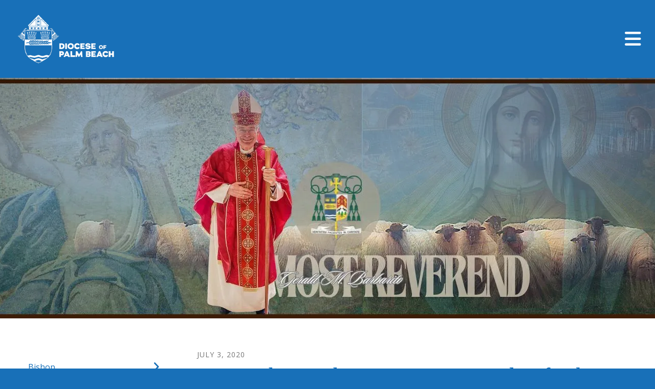

--- FILE ---
content_type: text/html; charset=UTF-8
request_url: https://www.diocesepb.org/about-us/bishop/bishop-barbarito-columns.html/article/2020/07/03/living-the-truth-in-love-our-lady-of-liberty
body_size: 20563
content:
<!DOCTYPE html>

<!--[if lt IE 9]><html lang="en" class="no-js lt-ie10 lt-ie9"><![endif]-->
<!--[if IE 9]><html lang="en" class="no-js is-ie9 lt-ie10"><![endif]-->
<!--[if gt IE 9]><!--><html lang="en" class="no-js"><!--<![endif]-->

<head>
  <title>Living the Truth in Love - Our Lady of Liberty : Bishop Barbarito&#039;s Living the Truth in Love Columns : Bishop : About Us : Diocese of Palm Beach</title>
    <link rel="shortcut icon" href="https://cdn.firespring.com/images/70d7918e-4bb7-4ef1-be0a-86da5747c0f9"/>


<!-- Meta tags -->
<meta charset="utf-8">
<meta name="viewport" content="width=device-width, initial-scale=1.0">





  <meta property="og:title" content="Bishop Barbarito&#039;s Living the Truth in Love Columns : Bishop : About Us : Diocese of Palm Beach">
  <meta property="og:url" content="https://www.diocesepb.org/about-us/bishop/bishop-barbarito-columns.html/article/2020/07/03/living-the-truth-in-love-our-lady-of-liberty">
  <meta property="og:type" content="website">
        <meta name="twitter:card" content="summary">
  <meta name="twitter:title" content="Bishop Barbarito&#039;s Living the Truth in Love Columns : Bishop : About Us : Diocese of Palm Beach">
    
  <link rel="stylesheet" href="//cdn.firespring.com/core/v2/css/stylesheet.1768970983.css">

<!-- CSS -->
      <link rel="stylesheet" href="//cdn.firespring.com/designs/np_skyline/css/design-10821.1768970983.css">
  
<!-- SlickSlider Assets -->
  
<!-- jQuery -->
<script nonce="c3944a77bc2f92485766c2cd966b37733e9465aca9934b8cbc844e96cccc3ac0" type="text/javascript">
  (function (window) {
    if (window.location !== window.top.location) {
      var handler = function () {
        window.top.location = window.location;
        return false;
      };
      window.onclick = handler;
      window.onkeypress = handler;
    }
  })(this);
</script>
  <script nonce="c3944a77bc2f92485766c2cd966b37733e9465aca9934b8cbc844e96cccc3ac0" src="//cdn.firespring.com/core/v2/js/jquery.1768970983.js"></script>

<!-- Clicky Analytics -->
    <script
    nonce="c3944a77bc2f92485766c2cd966b37733e9465aca9934b8cbc844e96cccc3ac0"
    type="text/javascript"
  >
    var firespring = { log: function () { return }, goal: function () { return } }
    var firespring_site_id = Number('101303495');
    (function () {
      var s = document.createElement('script')
      s.type = 'text/javascript'
      s.async = true
      s.src = 'https://analytics.firespring.com/js';
      (document.getElementsByTagName('head')[0] || document.getElementsByTagName('body')[0]).appendChild(s)
    })()
  </script>
<!-- End Clicky Analytics --><!-- Google External Accounts -->
<script
  async
  nonce="c3944a77bc2f92485766c2cd966b37733e9465aca9934b8cbc844e96cccc3ac0"
  src="https://www.googletagmanager.com/gtag/js?id=G-3MXD5JNQ3T"
></script>
<script nonce="c3944a77bc2f92485766c2cd966b37733e9465aca9934b8cbc844e96cccc3ac0">
  window.dataLayer = window.dataLayer || []

  function gtag () {dataLayer.push(arguments)}

  gtag('js', new Date())
    gtag('config', 'G-3MXD5JNQ3T')
  </script>
<!-- End Google External Accounts -->

            
  

</head>

  <body class="internal ">

  
    <a class="hidden-visually skip-to-main" href="#main-content">Skip to main content</a>

              <header class="header">

<!-- BEGIN .outer-wrap -->
<div class="outer-wrap">

    <!-- BEGIN .mobile_nav_container -->
    <div class="mobile_nav_container">

        <div class="search_icon search_overlay_toggle">
     <i class="fa fa-search"></i>
   </div><!-- end .search_toggle -->
    
  <div class="clearfix"></div>

  
    <!-- BEGIN nav -->
                                                        <nav class="nav  accordian mobile_dropdown" aria-label="Secondary">

    
    <ul class="nav__list nav-ul-0 nav">
      
    <li class="nav-level-0 nav__list--parent nav__list--here">
      <a href="https://www.diocesepb.org/about-us/">About Us</a>

      
        <ul class="nav-ul-1">
           
    <li class="nav-level-1 nav__list--parent nav__list--here">
      <a href="https://www.diocesepb.org/about-us/bishop/">Bishop</a>

      
        <ul class="nav-ul-2">
           
    <li class="nav-level-2 nav__list--here">
      <a href="https://www.diocesepb.org/about-us/bishop/bishop-barbarito-columns.html">Bishop Barbarito&#039;s Living the Truth in Love Columns</a>

      
    </li>


    <li class="nav-level-2">
      <a href="https://www.diocesepb.org/about-us/bishop/bishop-barbarito-statements.html">Bishop Barbarito Statements</a>

      
    </li>


    <li class="nav-level-2">
      <a href="https://www.diocesepb.org/about-us/bishop/bishops-office-staff.html">Bishop&#039;s Office Staff</a>

      
    </li>


    <li class="nav-level-2">
      <a href="https://www.diocesepb.org/about-us/bishop/bishops-videos.html">Bishop&#039;s Videos</a>

      
    </li>


    <li class="nav-level-2 nav__list--parent">
      <a href="https://www.diocesepb.org/about-us/bishop/symbols-of-a-bishop/">Symbols of a Bishop</a>

      
        <ul class="nav-ul-3">
           
    <li class="nav-level-3">
      <a href="https://www.diocesepb.org/about-us/bishop/symbols-of-a-bishop/coat-of-arms.html">Coat of Arms</a>

      
    </li>

        </ul>
      
    </li>


    <li class="nav-level-2">
      <a href="https://www.diocesepb.org/about-us/bishop/consultative-bodies.html">Consultative Bodies</a>

      
    </li>


    <li class="nav-level-2">
      <a href="https://www.diocesepb.org/about-us/bishop/papal-blessings.html">Papal Blessings</a>

      
    </li>


    <li class="nav-level-2">
      <a href="https://www.diocesepb.org/about-us/bishop/the-chair.html">The Chair</a>

      
    </li>

        </ul>
      
    </li>


    <li class="nav-level-1">
      <a href="https://www.diocesepb.org/about-us/pope-leo-xiv.html">Pope Leo XIV</a>

      
    </li>


    <li class="nav-level-1">
      <a href="https://www.diocesepb.org/about-us/history.html">History and Statistics</a>

      
    </li>


    <li class="nav-level-1">
      <a href="https://www.diocesepb.org/about-us/mission.html">Mission</a>

      
    </li>


    <li class="nav-level-1">
      <a href="https://www.diocesepb.org/about-us/pastoral-center-staff-directory.html">Pastoral Center Staff Directory</a>

      
    </li>


    <li class="nav-level-1">
      <a href="https://www.diocesepb.org/about-us/rd-catholic-resources.html">Catholic Resources</a>

      
    </li>

        </ul>
      
    </li>


    <li class="nav-level-0 nav__list--parent">
      <a href="https://www.diocesepb.org/parishes/">Parishes</a>

      
        <ul class="nav-ul-1">
           
    <li class="nav-level-1">
      <a href="https://www.diocesepb.org/parishes/parish-locations.html">Parish Locations</a>

      
    </li>


    <li class="nav-level-1">
      <a href="https://www.diocesepb.org/parishes/masses-in-other-languages.html">Masses in Other Languages</a>

      
    </li>


    <li class="nav-level-1">
      <a href="https://www.diocesepb.org/parishes/parishioner-registration.html">Parishioner Registration</a>

      
    </li>

        </ul>
      
    </li>


    <li class="nav-level-0">
      <a href="https://www.diocesepb.org/catholic-schools.html">Catholic Schools</a>

      
    </li>


    <li class="nav-level-0 nav__list--parent">
      <a href="https://www.diocesepb.org/ministriesoffices/">Ministries/Offices</a>

      
        <ul class="nav-ul-1">
           
    <li class="nav-level-1 nav__list--parent">
      <a href="https://www.diocesepb.org/ministriesoffices/ministries/">Ministries</a>

      
        <ul class="nav-ul-2">
           
    <li class="nav-level-2">
      <a href="https://www.diocesepb.org/ministriesoffices/ministries/catholic-charities.html">Catholic Charities</a>

      
    </li>


    <li class="nav-level-2">
      <a href="https://www.diocesepb.org/ministriesoffices/ministries/cemetery.html">Cemetery</a>

      
    </li>


    <li class="nav-level-2 nav__list--parent">
      <a href="https://www.diocesepb.org/ministriesoffices/ministries/diaconate-ministry/">Diaconate Ministry</a>

      
        <ul class="nav-ul-3">
           
    <li class="nav-level-3">
      <a href="https://www.diocesepb.org/ministriesoffices/ministries/diaconate-ministry/who-is-a-deacon.html">Who is a Deacon?</a>

      
    </li>


    <li class="nav-level-3">
      <a href="https://www.diocesepb.org/ministriesoffices/ministries/diaconate-ministry/becoming-a-deacon.html">Becoming a Deacon</a>

      
    </li>


    <li class="nav-level-3">
      <a href="https://www.diocesepb.org/ministriesoffices/ministries/diaconate-ministry/deacon-formation.html">Deacon Formation Program</a>

      
    </li>


    <li class="nav-level-3">
      <a href="https://www.diocesepb.org/ministriesoffices/ministries/diaconate-ministry/permanent-deacons.html">Permanent Deacons</a>

      
    </li>


    <li class="nav-level-3">
      <a href="https://www.diocesepb.org/ministriesoffices/ministries/diaconate-ministry/new-to-the-area.html">New to the Area</a>

      
    </li>


    <li class="nav-level-3">
      <a href="https://www.diocesepb.org/ministriesoffices/ministries/diaconate-ministry/pray-for-deacons.html">Pray for Deacons &amp; Men in Formation</a>

      
    </li>

        </ul>
      
    </li>


    <li class="nav-level-2">
      <a href="https://www.diocesepb.org/ministriesoffices/ministries/haitian-ministry.html">Haitian Ministry</a>

      
    </li>


    <li class="nav-level-2 nav__list--parent">
      <a href="https://www.diocesepb.org/ministriesoffices/ministries/hispanic-ministry/">Ministerio Hispano</a>

      
        <ul class="nav-ul-3">
           
    <li class="nav-level-3">
      <a href="https://www.diocesepb.org/ministriesoffices/ministries/hispanic-ministry/actualidad-diocesana.html">Actualidad Diocesana</a>

      
    </li>


    <li class="nav-level-3">
      <a href="https://www.diocesepb.org/ministriesoffices/ministries/hispanic-ministry/obispo-de-palm-beach.html">Obispo de Palm Beach</a>

      
    </li>


    <li class="nav-level-3">
      <a href="https://www.diocesepb.org/ministriesoffices/ministries/hispanic-ministry/escuela-de-formacin-cristiana.html">Escuela de Formaci&oacute;n Cristiana</a>

      
    </li>


    <li class="nav-level-3">
      <a href="https://www.diocesepb.org/ministriesoffices/ministries/hispanic-ministry/school-of-christian-formation.html">School of Christian Formation</a>

      
    </li>


    <li class="nav-level-3">
      <a href="https://www.diocesepb.org/ministriesoffices/ministries/hispanic-ministry/plan-pastoral-hispano-2022-2030.html">Plan Pastoral</a>

      
    </li>


    <li class="nav-level-3">
      <a href="https://www.diocesepb.org/ministriesoffices/ministries/hispanic-ministry/movimentos-grupos.html">Movimentos &amp; Grupos</a>

      
    </li>


    <li class="nav-level-3">
      <a href="https://www.diocesepb.org/ministriesoffices/ministries/hispanic-ministry/comunidades-parroquiales-y-cementerio-catlico.html">Comunidades Parroquiales y Cementerio Cat&oacute;lico</a>

      
    </li>

        </ul>
      
    </li>


    <li class="nav-level-2 nav__list--parent">
      <a href="https://www.diocesepb.org/ministriesoffices/ministries/liturgy-ministry/">Liturgy Ministry</a>

      
        <ul class="nav-ul-3">
           
    <li class="nav-level-3">
      <a href="https://www.diocesepb.org/ministriesoffices/ministries/liturgy-ministry/">Liturgy Resources</a>

      
    </li>


    <li class="nav-level-3">
      <a href="https://www.diocesepb.org/ministriesoffices/ministries/liturgy-ministry/liturgy-newsletters.html">Liturgy Newsletters</a>

      
    </li>

        </ul>
      
    </li>


    <li class="nav-level-2 nav__list--parent">
      <a href="https://www.diocesepb.org/ministriesoffices/ministries/marriage-family-life-faith-formation-youth-ministry/">Marriage, Family Life, Faith Formation &amp; Youth Ministry</a>

      
        <ul class="nav-ul-3">
           
    <li class="nav-level-3">
      <a href="https://www.diocesepb.org/ministriesoffices/ministries/marriage-family-life-faith-formation-youth-ministry/">Office of Marriage, Family Life, Faith Formation, Youth &amp; Young Adult</a>

      
    </li>


    <li class="nav-level-3">
      <a href="https://www.diocesepb.org/ministriesoffices/ministries/marriage-family-life-faith-formation-youth-ministry/about-the-office.html">About the Office</a>

      
    </li>


    <li class="nav-level-3 nav__list--parent">
      <a href="https://www.diocesepb.org/ministriesoffices/ministries/marriage-family-life-faith-formation-youth-ministry/marriage-ministry/">Marriage Ministry</a>

      
        <ul class="nav-ul-4">
           
    <li class="nav-level-4 nav__list--parent">
      <a href="https://www.diocesepb.org/ministriesoffices/ministries/marriage-family-life-faith-formation-youth-ministry/marriage-ministry/marriage-preparation/">Marriage Preparation</a>

      
        <ul class="nav-ul-5">
           
    <li class="nav-level-5">
      <a href="https://www.diocesepb.org/ministriesoffices/ministries/marriage-family-life-faith-formation-youth-ministry/marriage-ministry/marriage-preparation/steps-to-the-altar.html">Steps to the Altar</a>

      
    </li>


    <li class="nav-level-5">
      <a href="https://www.diocesepb.org/ministriesoffices/ministries/marriage-family-life-faith-formation-youth-ministry/marriage-ministry/marriage-preparation/pasos-hacia-el-altar.html">Pasos Hacia El Altar</a>

      
    </li>


    <li class="nav-level-5">
      <a href="https://www.diocesepb.org/ministriesoffices/ministries/marriage-family-life-faith-formation-youth-ministry/marriage-ministry/marriage-preparation/pre-marriage-mentoring.html">Pre-Marriage Mentoring</a>

      
    </li>


    <li class="nav-level-5">
      <a href="https://www.diocesepb.org/ministriesoffices/ministries/marriage-family-life-faith-formation-youth-ministry/marriage-ministry/marriage-preparation/register-marriage-preparation.html">Register Marriage Preparation</a>

      
    </li>


    <li class="nav-level-5">
      <a href="https://www.diocesepb.org/ministriesoffices/ministries/marriage-family-life-faith-formation-youth-ministry/marriage-ministry/marriage-preparation/registrarse-camino-al-matrimonio.html">Registrarse Camino al Matrimonio</a>

      
    </li>


    <li class="nav-level-5">
      <a href="https://www.diocesepb.org/ministriesoffices/ministries/marriage-family-life-faith-formation-youth-ministry/marriage-ministry/marriage-preparation/the-wedding.html">The Wedding</a>

      
    </li>

        </ul>
      
    </li>


    <li class="nav-level-4">
      <a href="https://www.diocesepb.org/ministriesoffices/ministries/marriage-family-life-faith-formation-youth-ministry/marriage-ministry/frequently-asked-questions.html">Frequently Asked Questions</a>

      
    </li>


    <li class="nav-level-4">
      <a href="https://www.diocesepb.org/ministriesoffices/ministries/marriage-family-life-faith-formation-youth-ministry/marriage-ministry/natural-family-planning.html">Natural Family Planning</a>

      
    </li>


    <li class="nav-level-4 nav__list--parent">
      <a href="https://www.diocesepb.org/ministriesoffices/ministries/marriage-family-life-faith-formation-youth-ministry/marriage-ministry/marriage-enrichment/">Marriage Enrichment</a>

      
        <ul class="nav-ul-5">
           
    <li class="nav-level-5">
      <a href="https://www.diocesepb.org/ministriesoffices/ministries/marriage-family-life-faith-formation-youth-ministry/marriage-ministry/marriage-enrichment/marriage-support.html">Marriage Support</a>

      
    </li>


    <li class="nav-level-5">
      <a href="https://www.diocesepb.org/ministriesoffices/ministries/marriage-family-life-faith-formation-youth-ministry/marriage-ministry/marriage-enrichment/marriage-discipleship-teams.html">Marriage Discipleship Teams </a>

      
    </li>


    <li class="nav-level-5">
      <a href="https://www.diocesepb.org/ministriesoffices/ministries/marriage-family-life-faith-formation-youth-ministry/marriage-ministry/marriage-enrichment/marriage-tune-up.html">Marriage Tune-Up</a>

      
    </li>


    <li class="nav-level-5">
      <a href="https://www.diocesepb.org/ministriesoffices/ministries/marriage-family-life-faith-formation-youth-ministry/marriage-ministry/marriage-enrichment/marriage-retreats.html">Marriage Retreats</a>

      
    </li>


    <li class="nav-level-5">
      <a href="https://www.diocesepb.org/ministriesoffices/ministries/marriage-family-life-faith-formation-youth-ministry/marriage-ministry/marriage-enrichment/marriage-resources.html">Marriage Resources</a>

      
    </li>


    <li class="nav-level-5">
      <a href="https://www.diocesepb.org/ministriesoffices/ministries/marriage-family-life-faith-formation-youth-ministry/marriage-ministry/marriage-enrichment/recursos-matrimoniales.html">Recursos Matrimoniales</a>

      
    </li>

        </ul>
      
    </li>


    <li class="nav-level-4">
      <a href="https://www.diocesepb.org/ministriesoffices/ministries/marriage-family-life-faith-formation-youth-ministry/marriage-ministry/marriage-bootcamp.html">Marriage Bootcamp</a>

      
    </li>


    <li class="nav-level-4">
      <a href="https://www.diocesepb.org/ministriesoffices/ministries/marriage-family-life-faith-formation-youth-ministry/marriage-ministry/marriage-healing-resources.html">Marriage Healing Resources</a>

      
    </li>

        </ul>
      
    </li>


    <li class="nav-level-3 nav__list--parent">
      <a href="https://www.diocesepb.org/ministriesoffices/ministries/marriage-family-life-faith-formation-youth-ministry/family-life-ministry/">Family Life Ministry</a>

      
        <ul class="nav-ul-4">
           
    <li class="nav-level-4">
      <a href="https://www.diocesepb.org/ministriesoffices/ministries/marriage-family-life-faith-formation-youth-ministry/family-life-ministry/parent-resources.html">Parent Resources</a>

      
    </li>


    <li class="nav-level-4">
      <a href="https://www.diocesepb.org/ministriesoffices/ministries/marriage-family-life-faith-formation-youth-ministry/family-life-ministry/womens-ministry-resources.html">Women&#039;s Ministry Resources</a>

      
    </li>


    <li class="nav-level-4">
      <a href="https://www.diocesepb.org/ministriesoffices/ministries/marriage-family-life-faith-formation-youth-ministry/family-life-ministry/mens-ministry-resources.html">Men&#039;s Ministry Resources</a>

      
    </li>


    <li class="nav-level-4">
      <a href="https://www.diocesepb.org/ministriesoffices/ministries/marriage-family-life-faith-formation-youth-ministry/family-life-ministry/natural-family-planning.html">Natural Family Planning</a>

      
    </li>


    <li class="nav-level-4">
      <a href="https://www.diocesepb.org/ministriesoffices/ministries/marriage-family-life-faith-formation-youth-ministry/family-life-ministry/prayer-healing-resources.html">Prayer &amp; Healing Resources</a>

      
    </li>


    <li class="nav-level-4">
      <a href="https://www.diocesepb.org/ministriesoffices/ministries/marriage-family-life-faith-formation-youth-ministry/family-life-ministry/marriage-enrichment.html">Marriage Enrichment</a>

      
    </li>

        </ul>
      
    </li>


    <li class="nav-level-3 nav__list--parent">
      <a href="https://www.diocesepb.org/ministriesoffices/ministries/marriage-family-life-faith-formation-youth-ministry/natural-family-planning/">Natural Family Planning</a>

      
        <ul class="nav-ul-4">
           
    <li class="nav-level-4">
      <a href="https://www.diocesepb.org/ministriesoffices/ministries/marriage-family-life-faith-formation-youth-ministry/natural-family-planning/what-is-nfp.html">What is NFP?</a>

      
    </li>


    <li class="nav-level-4">
      <a href="https://www.diocesepb.org/ministriesoffices/ministries/marriage-family-life-faith-formation-youth-ministry/natural-family-planning/benefits.html">Benefits</a>

      
    </li>


    <li class="nav-level-4">
      <a href="https://www.diocesepb.org/ministriesoffices/ministries/marriage-family-life-faith-formation-youth-ministry/natural-family-planning/effectiveness.html">Effectiveness</a>

      
    </li>


    <li class="nav-level-4">
      <a href="https://www.diocesepb.org/ministriesoffices/ministries/marriage-family-life-faith-formation-youth-ministry/natural-family-planning/science-behind-nfp.html">Science Behind NFP</a>

      
    </li>


    <li class="nav-level-4">
      <a href="https://www.diocesepb.org/ministriesoffices/ministries/marriage-family-life-faith-formation-youth-ministry/natural-family-planning/nfp-methods.html">NFP Methods</a>

      
    </li>


    <li class="nav-level-4">
      <a href="https://www.diocesepb.org/ministriesoffices/ministries/marriage-family-life-faith-formation-youth-ministry/natural-family-planning/local-resources.html">Local Resources</a>

      
    </li>

        </ul>
      
    </li>


    <li class="nav-level-3 nav__list--parent">
      <a href="https://www.diocesepb.org/ministriesoffices/ministries/marriage-family-life-faith-formation-youth-ministry/youth-ministry/">Youth Ministry</a>

      
        <ul class="nav-ul-4">
           
    <li class="nav-level-4">
      <a href="https://www.diocesepb.org/ministriesoffices/ministries/marriage-family-life-faith-formation-youth-ministry/youth-ministry/connect-with-youth-ministry.html">Connect with Youth Ministry</a>

      
    </li>


    <li class="nav-level-4">
      <a href="https://www.diocesepb.org/ministriesoffices/ministries/marriage-family-life-faith-formation-youth-ministry/youth-ministry/retreats-conferences-and-camps.html">Retreats, Conferences and Camps</a>

      
    </li>


    <li class="nav-level-4">
      <a href="https://www.diocesepb.org/ministriesoffices/ministries/marriage-family-life-faith-formation-youth-ministry/youth-ministry/parish-leader-resources.html">Youth Minister Resources</a>

      
    </li>


    <li class="nav-level-4">
      <a href="https://www.diocesepb.org/ministriesoffices/ministries/marriage-family-life-faith-formation-youth-ministry/youth-ministry/catholic-scouting.html">Catholic Scouting</a>

      
    </li>

        </ul>
      
    </li>


    <li class="nav-level-3 nav__list--parent">
      <a href="https://www.diocesepb.org/ministriesoffices/ministries/marriage-family-life-faith-formation-youth-ministry/young-adult-ministry/">Young Adult Ministry</a>

      
        <ul class="nav-ul-4">
           
    <li class="nav-level-4">
      <a href="https://www.diocesepb.org/ministriesoffices/ministries/marriage-family-life-faith-formation-youth-ministry/young-adult-ministry/find-a-local-group2.html">Find a Parish Group</a>

      
    </li>


    <li class="nav-level-4">
      <a href="https://www.diocesepb.org/ministriesoffices/ministries/marriage-family-life-faith-formation-youth-ministry/young-adult-ministry/young-adult-movements.html">Regional Groups &amp; Organizations</a>

      
    </li>


    <li class="nav-level-4">
      <a href="https://www.diocesepb.org/ministriesoffices/ministries/marriage-family-life-faith-formation-youth-ministry/young-adult-ministry/theology-on-tap.html">Theology on Tap</a>

      
    </li>


    <li class="nav-level-4">
      <a href="https://www.diocesepb.org/ministriesoffices/ministries/marriage-family-life-faith-formation-youth-ministry/young-adult-ministry/young-adult-ministry2.html">Young Adult Resources</a>

      
    </li>

        </ul>
      
    </li>


    <li class="nav-level-3 nav__list--parent">
      <a href="https://www.diocesepb.org/ministriesoffices/ministries/marriage-family-life-faith-formation-youth-ministry/faith-formation/">Faith Formation</a>

      
        <ul class="nav-ul-4">
           
    <li class="nav-level-4">
      <a href="https://www.diocesepb.org/ministriesoffices/ministries/marriage-family-life-faith-formation-youth-ministry/faith-formation/sacramental-preparation.html">Sacramental Preparation</a>

      
    </li>


    <li class="nav-level-4">
      <a href="https://www.diocesepb.org/ministriesoffices/ministries/marriage-family-life-faith-formation-youth-ministry/faith-formation/becoming-catholic---ocia.html">Becoming Catholic - OCIA</a>

      
    </li>


    <li class="nav-level-4">
      <a href="https://www.diocesepb.org/ministriesoffices/ministries/marriage-family-life-faith-formation-youth-ministry/faith-formation/faith-formation-landing-page-2.html">Faith Formation - Adults</a>

      
    </li>


    <li class="nav-level-4">
      <a href="https://www.diocesepb.org/ministriesoffices/ministries/marriage-family-life-faith-formation-youth-ministry/faith-formation/faith-formation---families.html">Faith Formation - Families</a>

      
    </li>


    <li class="nav-level-4">
      <a href="https://www.diocesepb.org/ministriesoffices/ministries/marriage-family-life-faith-formation-youth-ministry/faith-formation/early-elementary-faith-formation-2.html">Faith Formation - Early</a>

      
    </li>


    <li class="nav-level-4">
      <a href="https://www.diocesepb.org/ministriesoffices/ministries/marriage-family-life-faith-formation-youth-ministry/faith-formation/elementary-faith-formation.html">Faith Formation - Elementary</a>

      
    </li>


    <li class="nav-level-4">
      <a href="https://www.diocesepb.org/ministriesoffices/ministries/marriage-family-life-faith-formation-youth-ministry/faith-formation/faith-formation---adults.html">Faith Formation - Adults Resources</a>

      
    </li>


    <li class="nav-level-4">
      <a href="https://www.diocesepb.org/ministriesoffices/ministries/marriage-family-life-faith-formation-youth-ministry/faith-formation/catechist-certification.html">Catechist Certification</a>

      
    </li>


    <li class="nav-level-4">
      <a href="https://www.diocesepb.org/ministriesoffices/ministries/marriage-family-life-faith-formation-youth-ministry/faith-formation/ocia-directors-page.html">OCIA Director&#039;s Page</a>

      
    </li>

        </ul>
      
    </li>


    <li class="nav-level-3 nav__list--parent">
      <a href="https://www.diocesepb.org/ministriesoffices/ministries/marriage-family-life-faith-formation-youth-ministry/prayer-healing-resources/">Prayer &amp; Healing Resources</a>

      
        <ul class="nav-ul-4">
           
    <li class="nav-level-4">
      <a href="https://www.diocesepb.org/ministriesoffices/ministries/marriage-family-life-faith-formation-youth-ministry/prayer-healing-resources/unbound-healing-prayer.html">Unbound Healing Prayer</a>

      
    </li>


    <li class="nav-level-4">
      <a href="https://www.diocesepb.org/ministriesoffices/ministries/marriage-family-life-faith-formation-youth-ministry/prayer-healing-resources/bereavement-resources.html">Bereavement Resources</a>

      
    </li>


    <li class="nav-level-4">
      <a href="https://www.diocesepb.org/ministriesoffices/ministries/marriage-family-life-faith-formation-youth-ministry/prayer-healing-resources/counseling-resources.html">Counseling Resources</a>

      
    </li>


    <li class="nav-level-4">
      <a href="https://www.diocesepb.org/ministriesoffices/ministries/marriage-family-life-faith-formation-youth-ministry/prayer-healing-resources/pornography-addiction-healing.html">Pornography &amp; Addiction Healing</a>

      
    </li>


    <li class="nav-level-4">
      <a href="https://www.diocesepb.org/ministriesoffices/ministries/marriage-family-life-faith-formation-youth-ministry/prayer-healing-resources/divorce-healing.html">Divorce Healing</a>

      
    </li>

        </ul>
      
    </li>


    <li class="nav-level-3">
      <a href="https://www.diocesepb.org/ministriesoffices/ministries/marriage-family-life-faith-formation-youth-ministry/dopb-joy-of-the-family-newsletter.html">Joy of the Family Newsletters</a>

      
    </li>


    <li class="nav-level-3 nav__list--parent">
      <a href="https://www.diocesepb.org/ministriesoffices/ministries/marriage-family-life-faith-formation-youth-ministry/parish-catechetical-leaders/">Parish Catechetical Leaders</a>

      
        <ul class="nav-ul-4">
           
    <li class="nav-level-4">
      <a href="https://www.diocesepb.org/ministriesoffices/ministries/marriage-family-life-faith-formation-youth-ministry/parish-catechetical-leaders/models-of-faith-formation.html">Models of Faith Formation</a>

      
    </li>


    <li class="nav-level-4">
      <a href="https://www.diocesepb.org/ministriesoffices/ministries/marriage-family-life-faith-formation-youth-ministry/parish-catechetical-leaders/usccb-texts-conformity-list.html">USCCB Texts Conformity List</a>

      
    </li>


    <li class="nav-level-4">
      <a href="https://www.diocesepb.org/ministriesoffices/ministries/marriage-family-life-faith-formation-youth-ministry/parish-catechetical-leaders/home-school-sacramental-guidelines.html">Home School Sacramental Guidelines</a>

      
    </li>


    <li class="nav-level-4">
      <a href="https://www.diocesepb.org/ministriesoffices/ministries/marriage-family-life-faith-formation-youth-ministry/parish-catechetical-leaders/professional-development.html">Professional Development</a>

      
    </li>


    <li class="nav-level-4">
      <a href="https://www.diocesepb.org/ministriesoffices/ministries/marriage-family-life-faith-formation-youth-ministry/parish-catechetical-leaders/safe-environments.html">Safe Environments</a>

      
    </li>


    <li class="nav-level-4">
      <a href="https://www.diocesepb.org/ministriesoffices/ministries/marriage-family-life-faith-formation-youth-ministry/parish-catechetical-leaders/events.html">Events</a>

      
    </li>

        </ul>
      
    </li>

        </ul>
      
    </li>


    <li class="nav-level-2 nav__list--parent">
      <a href="https://www.diocesepb.org/ministriesoffices/ministries/religious-men-and-women/">Religious Men and Women</a>

      
        <ul class="nav-ul-3">
           
    <li class="nav-level-3">
      <a href="https://www.diocesepb.org/ministriesoffices/ministries/religious-men-and-women/">Office of Episcopal Delegate for Religious</a>

      
    </li>


    <li class="nav-level-3">
      <a href="https://www.diocesepb.org/ministriesoffices/ministries/religious-men-and-women/religious-institutes-of-men-and-women-in-consecrated-life.html">Religious Institutes of Men and Women in Consecrated Life</a>

      
    </li>


    <li class="nav-level-3">
      <a href="https://www.diocesepb.org/ministriesoffices/ministries/religious-men-and-women/jubilarians.html">Jubilarians</a>

      
    </li>


    <li class="nav-level-3">
      <a href="https://www.diocesepb.org/ministriesoffices/ministries/religious-men-and-women/pray-for-religious-sisters-and-brothers.html">Pray for Religious Sisters and Brothers</a>

      
    </li>


    <li class="nav-level-3">
      <a href="https://www.diocesepb.org/ministriesoffices/ministries/religious-men-and-women/diocesan-calendar-for-religious.html">Diocesan Calendar for Religious</a>

      
    </li>

        </ul>
      
    </li>


    <li class="nav-level-2 nav__list--parent">
      <a href="https://www.diocesepb.org/ministriesoffices/ministries/vocations/">Vocations</a>

      
        <ul class="nav-ul-3">
           
    <li class="nav-level-3">
      <a href="https://www.diocesepb.org/ministriesoffices/ministries/vocations/">Pray for Priests</a>

      
    </li>


    <li class="nav-level-3">
      <a href="https://www.diocesepb.org/ministriesoffices/ministries/vocations/pray-daily-for-deacons.html">Pray for Deacons</a>

      
    </li>


    <li class="nav-level-3">
      <a href="https://www.diocesepb.org/ministriesoffices/ministries/vocations/pray-daily-for-religious.html">Pray for Religious </a>

      
    </li>


    <li class="nav-level-3">
      <a href="https://www.diocesepb.org/ministriesoffices/ministries/vocations/vocations-overview.html">Vocations</a>

      
    </li>


    <li class="nav-level-3">
      <a href="https://www.diocesepb.org/ministriesoffices/ministries/vocations/seminary.html">Seminary</a>

      
    </li>

        </ul>
      
    </li>

        </ul>
      
    </li>


    <li class="nav-level-1 nav__list--parent">
      <a href="https://www.diocesepb.org/ministriesoffices/offices/">Offices</a>

      
        <ul class="nav-ul-2">
           
    <li class="nav-level-2">
      <a href="https://www.diocesepb.org/ministriesoffices/offices/buildings-contruction-properties.html">Buildings, Construction &amp; Properties</a>

      
    </li>


    <li class="nav-level-2 nav__list--parent">
      <a href="https://www.diocesepb.org/ministriesoffices/offices/communications/">Communications</a>

      
        <ul class="nav-ul-3">
           
    <li class="nav-level-3">
      <a href="https://www.diocesepb.org/ministriesoffices/offices/communications/parish-bulletin-editors-communication-staff.html">Parish Bulletin Editors and Communication Resources</a>

      
    </li>


    <li class="nav-level-3 nav__list--parent">
      <a href="https://www.diocesepb.org/ministriesoffices/offices/communications/the-florida-catholic/">The Florida Catholic</a>

      
        <ul class="nav-ul-4">
           
    <li class="nav-level-4">
      <a href="https://www.diocesepb.org/ministriesoffices/offices/communications/the-florida-catholic/f-c-resources.html">Florida Catholic Resources</a>

      
    </li>


    <li class="nav-level-4">
      <a href="https://www.diocesepb.org/ministriesoffices/offices/communications/the-florida-catholic/submit-a-story-idea.html">Submit a Story Idea</a>

      
    </li>


    <li class="nav-level-4">
      <a href="https://www.diocesepb.org/ministriesoffices/offices/communications/the-florida-catholic/previous-news-articles.html">Previous News Articles</a>

      
    </li>

        </ul>
      
    </li>


    <li class="nav-level-3">
      <a href="https://www.diocesepb.org/ministriesoffices/offices/communications/2026-tv-masses/">2026 TV Masses</a>

      
    </li>


    <li class="nav-level-3">
      <a href="https://www.diocesepb.org/ministriesoffices/offices/communications/televised-catholic-mass-support.html">Support TV Mass Ministry</a>

      
    </li>

        </ul>
      
    </li>


    <li class="nav-level-2 nav__list--parent">
      <a href="https://www.diocesepb.org/ministriesoffices/offices/development/">Development</a>

      
        <ul class="nav-ul-3">
           
    <li class="nav-level-3">
      <a href="https://www.diocesepb.org/ministriesoffices/offices/development/">Development Office</a>

      
    </li>


    <li class="nav-level-3 nav__list--parent">
      <a href="https://www.diocesepb.org/ministriesoffices/offices/development/diocesan-services-appeal/">Diocesan Services Appeal</a>

      
        <ul class="nav-ul-4">
           
    <li class="nav-level-4">
      <a href="https://www.diocesepb.org/ministriesoffices/offices/development/diocesan-services-appeal/">2026 DSA Home</a>

      
    </li>


    <li class="nav-level-4">
      <a href="https://www.diocesepb.org/ministriesoffices/offices/development/diocesan-services-appeal/donate-now.html">Donate Now</a>

      
    </li>


    <li class="nav-level-4">
      <a href="https://www.diocesepb.org/ministriesoffices/offices/development/diocesan-services-appeal/ways-to-give.html">Ways to Give</a>

      
    </li>


    <li class="nav-level-4">
      <a href="https://www.diocesepb.org/ministriesoffices/offices/development/diocesan-services-appeal/planned-giving.html">Planned Giving</a>

      
    </li>


    <li class="nav-level-4">
      <a href="https://www.diocesepb.org/ministriesoffices/offices/development/diocesan-services-appeal/materials.html">Materials</a>

      
    </li>


    <li class="nav-level-4">
      <a href="https://www.diocesepb.org/ministriesoffices/offices/development/diocesan-services-appeal/what-the-dsa-supports.html">What the DSA Supports</a>

      
    </li>


    <li class="nav-level-4">
      <a href="https://www.diocesepb.org/ministriesoffices/offices/development/diocesan-services-appeal/faqs.html">FAQs</a>

      
    </li>


    <li class="nav-level-4">
      <a href="https://www.diocesepb.org/ministriesoffices/offices/development/diocesan-services-appeal/contact-us.html">Contact Us</a>

      
    </li>

        </ul>
      
    </li>


    <li class="nav-level-3">
      <a href="https://www.diocesepb.org/ministriesoffices/offices/development/lumen-christi.html">Lumen Christi</a>

      
    </li>

        </ul>
      
    </li>


    <li class="nav-level-2 nav__list--parent">
      <a href="https://www.diocesepb.org/ministriesoffices/offices/finance/"> Finance</a>

      
        <ul class="nav-ul-3">
           
    <li class="nav-level-3">
      <a href="https://www.diocesepb.org/ministriesoffices/offices/finance/parish-finance-councils.html">Parish Finance Councils</a>

      
    </li>


    <li class="nav-level-3">
      <a href="https://www.diocesepb.org/ministriesoffices/offices/finance/entity-audit-program.html">Entity Audit Program</a>

      
    </li>


    <li class="nav-level-3">
      <a href="https://www.diocesepb.org/ministriesoffices/offices/finance/offertory-collection-policies.html">Offertory Collection Policies</a>

      
    </li>


    <li class="nav-level-3">
      <a href="https://www.diocesepb.org/ministriesoffices/offices/finance/finance-statements-documents.html">Finance Statements &amp; Documents</a>

      
    </li>

        </ul>
      
    </li>


    <li class="nav-level-2">
      <a href="https://www.diocesepb.org/ministriesoffices/offices/information-technology.html">Information Technology</a>

      
    </li>


    <li class="nav-level-2">
      <a href="https://www.diocesepb.org/ministriesoffices/offices/insurance-employee-services.html">Insurance &amp; Employee Services</a>

      
    </li>


    <li class="nav-level-2 nav__list--parent">
      <a href="https://www.diocesepb.org/ministriesoffices/offices/safe-environments/">Safe Environments</a>

      
        <ul class="nav-ul-3">
           
    <li class="nav-level-3">
      <a href="https://www.diocesepb.org/ministriesoffices/offices/safe-environments/">Safe Environments</a>

      
    </li>


    <li class="nav-level-3">
      <a href="https://www.diocesepb.org/ministriesoffices/offices/safe-environments/reporting-abuse.html">Reporting Abuse</a>

      
    </li>


    <li class="nav-level-3">
      <a href="https://www.diocesepb.org/ministriesoffices/offices/safe-environments/victim-assistance-coordinator.html">Victim Assistance</a>

      
    </li>


    <li class="nav-level-3">
      <a href="https://www.diocesepb.org/ministriesoffices/offices/safe-environments/diocesan-policycode-of-conduct.html">Policies</a>

      
    </li>


    <li class="nav-level-3">
      <a href="https://www.diocesepb.org/ministriesoffices/offices/safe-environments/background-screening.html">Background Checks</a>

      
    </li>


    <li class="nav-level-3">
      <a href="https://www.diocesepb.org/ministriesoffices/offices/safe-environments/education-training-of-adults-children-youth.html">Education and Training</a>

      
    </li>


    <li class="nav-level-3">
      <a href="https://www.diocesepb.org/ministriesoffices/offices/safe-environments/virtus-training.html">VIRTUS Online</a>

      
    </li>


    <li class="nav-level-3">
      <a href="https://www.diocesepb.org/ministriesoffices/offices/safe-environments/accountability.html">Accountability</a>

      
    </li>


    <li class="nav-level-3">
      <a href="https://www.diocesepb.org/ministriesoffices/offices/safe-environments/resources.html">Resources</a>

      
    </li>

        </ul>
      
    </li>


    <li class="nav-level-2 nav__list--parent">
      <a href="https://www.diocesepb.org/ministriesoffices/offices/tribunalcanonical-affairs/">Tribunal/Canonical Affairs</a>

      
        <ul class="nav-ul-3">
           
    <li class="nav-level-3 nav__list--parent">
      <a href="https://www.diocesepb.org/ministriesoffices/offices/tribunalcanonical-affairs/marriage-tribunal/">Marriage Tribunal</a>

      
        <ul class="nav-ul-4">
           
    <li class="nav-level-4">
      <a href="https://www.diocesepb.org/ministriesoffices/offices/tribunalcanonical-affairs/marriage-tribunal/faq.html">FAQ</a>

      
    </li>

        </ul>
      
    </li>


    <li class="nav-level-3">
      <a href="https://www.diocesepb.org/ministriesoffices/offices/tribunalcanonical-affairs/saint-titus-brandsma.html">Saint Titus Brandsma</a>

      
    </li>

        </ul>
      
    </li>

        </ul>
      
    </li>

        </ul>
      
    </li>


    <li class="nav-level-0">
      <a href="https://www.diocesepb.org/tv-mass/">TV Mass</a>

      
    </li>


    <li class="nav-level-0 nav__list--parent">
      <a href="https://www.diocesepb.org/news/">News </a>

      
        <ul class="nav-ul-1">
           
    <li class="nav-level-1">
      <a href="https://www.diocesepb.org/news/">Events</a>

      
    </li>


    <li class="nav-level-1">
      <a href="https://www.diocesepb.org/news/news-and-notes.html">News</a>

      
    </li>


    <li class="nav-level-1">
      <a href="https://www.diocesepb.org/news/event-submission.html">Event Submission</a>

      
    </li>


    <li class="nav-level-1">
      <a href="https://www.diocesepb.org/news/social-media-links.html">Social Media links</a>

      
    </li>


    <li class="nav-level-1">
      <a href="https://www.diocesepb.org/news/florida-catholic.html">Florida Catholic</a>

      
    </li>


    <li class="nav-level-1">
      <a href="https://www.diocesepb.org/news/ordination-to-the-priesthood.html">Ordination to the Priesthood</a>

      
    </li>

        </ul>
      
    </li>


    <li class="nav-level-0 nav__list--parent">
      <a href="https://www.diocesepb.org/employment-center/">Employment</a>

      
        <ul class="nav-ul-1">
           
    <li class="nav-level-1">
      <a href="https://www.diocesepb.org/employment-center/job-listings.html">Job Listings</a>

      
    </li>


    <li class="nav-level-1">
      <a href="https://www.diocesepb.org/employment-center/employment-applications.html">Employment Applications</a>

      
    </li>


    <li class="nav-level-1 nav__list--parent">
      <a href="https://www.diocesepb.org/employment-center/employee-benefits/">Employee Benefits</a>

      
        <ul class="nav-ul-2">
           
    <li class="nav-level-2 nav__list--parent">
      <a href="https://www.diocesepb.org/employment-center/employee-benefits/retirement-plans/">Retirement Plans</a>

      
        <ul class="nav-ul-3">
           
    <li class="nav-level-3">
      <a href="https://www.diocesepb.org/employment-center/employee-benefits/retirement-plans/pension-plan.html">Pension Plan</a>

      
    </li>


    <li class="nav-level-3">
      <a href="https://www.diocesepb.org/employment-center/employee-benefits/retirement-plans/403b-plan.html">403(b) Plan</a>

      
    </li>

        </ul>
      
    </li>


    <li class="nav-level-2 nav__list--parent">
      <a href="https://www.diocesepb.org/employment-center/employee-benefits/summary-of-benefits/">Summary of Benefits</a>

      
        <ul class="nav-ul-3">
           
    <li class="nav-level-3">
      <a href="https://www.diocesepb.org/employment-center/employee-benefits/summary-of-benefits/medical-plan.html">Medical Plan</a>

      
    </li>


    <li class="nav-level-3">
      <a href="https://www.diocesepb.org/employment-center/employee-benefits/summary-of-benefits/prescription-drug-plan.html">Prescription Drug Plan</a>

      
    </li>


    <li class="nav-level-3">
      <a href="https://www.diocesepb.org/employment-center/employee-benefits/summary-of-benefits/dental-plan.html">Dental Plan</a>

      
    </li>


    <li class="nav-level-3">
      <a href="https://www.diocesepb.org/employment-center/employee-benefits/summary-of-benefits/the-standard-insurance-company.html">The Standard Insurance Company</a>

      
    </li>


    <li class="nav-level-3">
      <a href="https://www.diocesepb.org/employment-center/employee-benefits/summary-of-benefits/vision-plan.html">Vision Plan</a>

      
    </li>


    <li class="nav-level-3">
      <a href="https://www.diocesepb.org/employment-center/employee-benefits/summary-of-benefits/trustmark-accident-insurance.html">Trustmark Accident Insurance</a>

      
    </li>


    <li class="nav-level-3">
      <a href="https://www.diocesepb.org/employment-center/employee-benefits/summary-of-benefits/trustmark-universal-life.html">Trustmark Universal Life</a>

      
    </li>


    <li class="nav-level-3">
      <a href="https://www.diocesepb.org/employment-center/employee-benefits/summary-of-benefits/lifelock.html">LifeLock</a>

      
    </li>


    <li class="nav-level-3">
      <a href="https://www.diocesepb.org/employment-center/employee-benefits/summary-of-benefits/frequently-used-forms.html">Frequently Used Forms</a>

      
    </li>


    <li class="nav-level-3">
      <a href="https://www.diocesepb.org/employment-center/employee-benefits/summary-of-benefits/health-insurance-marketplace.html">Health Insurance Marketplace</a>

      
    </li>

        </ul>
      
    </li>

        </ul>
      
    </li>


    <li class="nav-level-1 nav__list--parent">
      <a href="https://www.diocesepb.org/employment-center/employee-health-wellness/">Employee Health &amp; Wellness</a>

      
        <ul class="nav-ul-2">
           
    <li class="nav-level-2">
      <a href="https://www.diocesepb.org/employment-center/employee-health-wellness/newsletters.html">Newsletters</a>

      
    </li>


    <li class="nav-level-2 nav__list--parent">
      <a href="https://www.diocesepb.org/employment-center/employee-health-wellness/better-you-from-blue/">Better You From Blue</a>

      
        <ul class="nav-ul-3">
           
    <li class="nav-level-3">
      <a href="https://www.diocesepb.org/employment-center/employee-health-wellness/better-you-from-blue/annual-preventive-screenings-clinical-labs.html">Annual Preventive Screenings &amp; Clinical Labs</a>

      
    </li>


    <li class="nav-level-3">
      <a href="https://www.diocesepb.org/employment-center/employee-health-wellness/better-you-from-blue/know-your-benefits-and-resources.html">Know Your Benefits and Resources</a>

      
    </li>

        </ul>
      
    </li>


    <li class="nav-level-2">
      <a href="https://www.diocesepb.org/employment-center/employee-health-wellness/wellness-gallery.html">Wellness Gallery</a>

      
    </li>


    <li class="nav-level-2 nav__list--parent">
      <a href="https://www.diocesepb.org/employment-center/employee-health-wellness/wellness-programs/">Wellness Programs</a>

      
        <ul class="nav-ul-3">
           
    <li class="nav-level-3">
      <a href="https://www.diocesepb.org/employment-center/employee-health-wellness/wellness-programs/monthly-health-observances.html">Monthly Health Observances</a>

      
    </li>


    <li class="nav-level-3">
      <a href="https://www.diocesepb.org/employment-center/employee-health-wellness/wellness-programs/wellness-expos.html">Wellness Expos</a>

      
    </li>


    <li class="nav-level-3">
      <a href="https://www.diocesepb.org/employment-center/employee-health-wellness/wellness-programs/lunch-n-learn.html">Lunch-N-Learn</a>

      
    </li>


    <li class="nav-level-3">
      <a href="https://www.diocesepb.org/employment-center/employee-health-wellness/wellness-programs/wellness-webinars-on-demand.html">Wellness Webinars On Demand</a>

      
    </li>


    <li class="nav-level-3">
      <a href="https://www.diocesepb.org/employment-center/employee-health-wellness/wellness-programs/2022-healthier-you.html">2022 Healthier You</a>

      
    </li>

        </ul>
      
    </li>


    <li class="nav-level-2">
      <a href="https://www.diocesepb.org/employment-center/employee-health-wellness/exercise-basics.html">Exercise Basics</a>

      
    </li>


    <li class="nav-level-2 nav__list--parent">
      <a href="https://www.diocesepb.org/employment-center/employee-health-wellness/nutrition-essentials/">Nutrition Essentials</a>

      
        <ul class="nav-ul-3">
           
    <li class="nav-level-3">
      <a href="https://www.diocesepb.org/employment-center/employee-health-wellness/nutrition-essentials/meal-planning.html">Meal Planning &amp; Recipes</a>

      
    </li>

        </ul>
      
    </li>


    <li class="nav-level-2">
      <a href="https://www.diocesepb.org/employment-center/employee-health-wellness/wellness-helpful-links.html">Wellness Helpful Links</a>

      
    </li>


    <li class="nav-level-2">
      <a href="https://www.diocesepb.org/employment-center/employee-health-wellness/preventive-care-guidelines.html">Preventive Care Guidelines</a>

      
    </li>

        </ul>
      
    </li>


    <li class="nav-level-1">
      <a href="https://www.diocesepb.org/employment-center/employees-only.html">Employees Only</a>

      
    </li>

        </ul>
      
    </li>


    <li class="nav-level-0 nav__list--parent">
      <a href="https://www.diocesepb.org/support-us/">Support Us</a>

      
        <ul class="nav-ul-1">
           
    <li class="nav-level-1">
      <a href="https://www.diocesepb.org/support-us/ways-to-give.html">Ways to Give</a>

      
    </li>


    <li class="nav-level-1">
      <a href="https://www.diocesepb.org/support-us/planned-giving.html">Planned Giving</a>

      
    </li>

        </ul>
      
    </li>

    </ul>

    
  </nav>


            <!-- END nav -->

    
  </div>
  <!-- END .mobile_nav_container -->

  <!-- BEGIN nav-logo -->
      <div class="nav-logo">
        <a href="https://www.diocesepb.org/"><img alt="Diocese of Palm Beach" title="logo" src="https://cdn.firespring.com/images/94f98301-bbb6-419d-b46f-f528c603e30f.png"></a>
    </div>
    <!-- END nav-logo -->

  <!-- BEGIN nav -->
                                              <nav class="nav dropdown" aria-label="Secondary">

    
    <ul class="nav__list nav-ul-0 nav">
      
    <li class="nav-level-0 nav__list--parent nav__list--here">
      <a href="https://www.diocesepb.org/about-us/">About Us</a>

      
        <ul class="nav-ul-1">
           
    <li class="nav-level-1 nav__list--parent nav__list--here">
      <a href="https://www.diocesepb.org/about-us/bishop/">Bishop</a>

      
        <ul class="nav-ul-2">
           
    <li class="nav-level-2 nav__list--here">
      <a href="https://www.diocesepb.org/about-us/bishop/bishop-barbarito-columns.html">Bishop Barbarito&#039;s Living the Truth in Love Columns</a>

      
    </li>


    <li class="nav-level-2">
      <a href="https://www.diocesepb.org/about-us/bishop/bishop-barbarito-statements.html">Bishop Barbarito Statements</a>

      
    </li>


    <li class="nav-level-2">
      <a href="https://www.diocesepb.org/about-us/bishop/bishops-office-staff.html">Bishop&#039;s Office Staff</a>

      
    </li>


    <li class="nav-level-2">
      <a href="https://www.diocesepb.org/about-us/bishop/bishops-videos.html">Bishop&#039;s Videos</a>

      
    </li>


    <li class="nav-level-2 nav__list--parent">
      <a href="https://www.diocesepb.org/about-us/bishop/symbols-of-a-bishop/">Symbols of a Bishop</a>

      
        <ul class="nav-ul-3">
           
    <li class="nav-level-3">
      <a href="https://www.diocesepb.org/about-us/bishop/symbols-of-a-bishop/coat-of-arms.html">Coat of Arms</a>

      
    </li>

        </ul>
      
    </li>


    <li class="nav-level-2">
      <a href="https://www.diocesepb.org/about-us/bishop/consultative-bodies.html">Consultative Bodies</a>

      
    </li>


    <li class="nav-level-2">
      <a href="https://www.diocesepb.org/about-us/bishop/papal-blessings.html">Papal Blessings</a>

      
    </li>


    <li class="nav-level-2">
      <a href="https://www.diocesepb.org/about-us/bishop/the-chair.html">The Chair</a>

      
    </li>

        </ul>
      
    </li>


    <li class="nav-level-1">
      <a href="https://www.diocesepb.org/about-us/pope-leo-xiv.html">Pope Leo XIV</a>

      
    </li>


    <li class="nav-level-1">
      <a href="https://www.diocesepb.org/about-us/history.html">History and Statistics</a>

      
    </li>


    <li class="nav-level-1">
      <a href="https://www.diocesepb.org/about-us/mission.html">Mission</a>

      
    </li>


    <li class="nav-level-1">
      <a href="https://www.diocesepb.org/about-us/pastoral-center-staff-directory.html">Pastoral Center Staff Directory</a>

      
    </li>


    <li class="nav-level-1">
      <a href="https://www.diocesepb.org/about-us/rd-catholic-resources.html">Catholic Resources</a>

      
    </li>

        </ul>
      
    </li>


    <li class="nav-level-0 nav__list--parent">
      <a href="https://www.diocesepb.org/parishes/">Parishes</a>

      
        <ul class="nav-ul-1">
           
    <li class="nav-level-1">
      <a href="https://www.diocesepb.org/parishes/parish-locations.html">Parish Locations</a>

      
    </li>


    <li class="nav-level-1">
      <a href="https://www.diocesepb.org/parishes/masses-in-other-languages.html">Masses in Other Languages</a>

      
    </li>


    <li class="nav-level-1">
      <a href="https://www.diocesepb.org/parishes/parishioner-registration.html">Parishioner Registration</a>

      
    </li>

        </ul>
      
    </li>


    <li class="nav-level-0">
      <a href="https://www.diocesepb.org/catholic-schools.html">Catholic Schools</a>

      
    </li>


    <li class="nav-level-0 nav__list--parent">
      <a href="https://www.diocesepb.org/ministriesoffices/">Ministries/Offices</a>

      
        <ul class="nav-ul-1">
           
    <li class="nav-level-1 nav__list--parent">
      <a href="https://www.diocesepb.org/ministriesoffices/ministries/">Ministries</a>

      
        <ul class="nav-ul-2">
           
    <li class="nav-level-2">
      <a href="https://www.diocesepb.org/ministriesoffices/ministries/catholic-charities.html">Catholic Charities</a>

      
    </li>


    <li class="nav-level-2">
      <a href="https://www.diocesepb.org/ministriesoffices/ministries/cemetery.html">Cemetery</a>

      
    </li>


    <li class="nav-level-2 nav__list--parent">
      <a href="https://www.diocesepb.org/ministriesoffices/ministries/diaconate-ministry/">Diaconate Ministry</a>

      
        <ul class="nav-ul-3">
           
    <li class="nav-level-3">
      <a href="https://www.diocesepb.org/ministriesoffices/ministries/diaconate-ministry/who-is-a-deacon.html">Who is a Deacon?</a>

      
    </li>


    <li class="nav-level-3">
      <a href="https://www.diocesepb.org/ministriesoffices/ministries/diaconate-ministry/becoming-a-deacon.html">Becoming a Deacon</a>

      
    </li>


    <li class="nav-level-3">
      <a href="https://www.diocesepb.org/ministriesoffices/ministries/diaconate-ministry/deacon-formation.html">Deacon Formation Program</a>

      
    </li>


    <li class="nav-level-3">
      <a href="https://www.diocesepb.org/ministriesoffices/ministries/diaconate-ministry/permanent-deacons.html">Permanent Deacons</a>

      
    </li>


    <li class="nav-level-3">
      <a href="https://www.diocesepb.org/ministriesoffices/ministries/diaconate-ministry/new-to-the-area.html">New to the Area</a>

      
    </li>


    <li class="nav-level-3">
      <a href="https://www.diocesepb.org/ministriesoffices/ministries/diaconate-ministry/pray-for-deacons.html">Pray for Deacons &amp; Men in Formation</a>

      
    </li>

        </ul>
      
    </li>


    <li class="nav-level-2">
      <a href="https://www.diocesepb.org/ministriesoffices/ministries/haitian-ministry.html">Haitian Ministry</a>

      
    </li>


    <li class="nav-level-2 nav__list--parent">
      <a href="https://www.diocesepb.org/ministriesoffices/ministries/hispanic-ministry/">Ministerio Hispano</a>

      
        <ul class="nav-ul-3">
           
    <li class="nav-level-3">
      <a href="https://www.diocesepb.org/ministriesoffices/ministries/hispanic-ministry/actualidad-diocesana.html">Actualidad Diocesana</a>

      
    </li>


    <li class="nav-level-3">
      <a href="https://www.diocesepb.org/ministriesoffices/ministries/hispanic-ministry/obispo-de-palm-beach.html">Obispo de Palm Beach</a>

      
    </li>


    <li class="nav-level-3">
      <a href="https://www.diocesepb.org/ministriesoffices/ministries/hispanic-ministry/escuela-de-formacin-cristiana.html">Escuela de Formaci&oacute;n Cristiana</a>

      
    </li>


    <li class="nav-level-3">
      <a href="https://www.diocesepb.org/ministriesoffices/ministries/hispanic-ministry/school-of-christian-formation.html">School of Christian Formation</a>

      
    </li>


    <li class="nav-level-3">
      <a href="https://www.diocesepb.org/ministriesoffices/ministries/hispanic-ministry/plan-pastoral-hispano-2022-2030.html">Plan Pastoral</a>

      
    </li>


    <li class="nav-level-3">
      <a href="https://www.diocesepb.org/ministriesoffices/ministries/hispanic-ministry/movimentos-grupos.html">Movimentos &amp; Grupos</a>

      
    </li>


    <li class="nav-level-3">
      <a href="https://www.diocesepb.org/ministriesoffices/ministries/hispanic-ministry/comunidades-parroquiales-y-cementerio-catlico.html">Comunidades Parroquiales y Cementerio Cat&oacute;lico</a>

      
    </li>

        </ul>
      
    </li>


    <li class="nav-level-2 nav__list--parent">
      <a href="https://www.diocesepb.org/ministriesoffices/ministries/liturgy-ministry/">Liturgy Ministry</a>

      
        <ul class="nav-ul-3">
           
    <li class="nav-level-3">
      <a href="https://www.diocesepb.org/ministriesoffices/ministries/liturgy-ministry/">Liturgy Resources</a>

      
    </li>


    <li class="nav-level-3">
      <a href="https://www.diocesepb.org/ministriesoffices/ministries/liturgy-ministry/liturgy-newsletters.html">Liturgy Newsletters</a>

      
    </li>

        </ul>
      
    </li>


    <li class="nav-level-2 nav__list--parent">
      <a href="https://www.diocesepb.org/ministriesoffices/ministries/marriage-family-life-faith-formation-youth-ministry/">Marriage, Family Life, Faith Formation &amp; Youth Ministry</a>

      
        <ul class="nav-ul-3">
           
    <li class="nav-level-3">
      <a href="https://www.diocesepb.org/ministriesoffices/ministries/marriage-family-life-faith-formation-youth-ministry/">Office of Marriage, Family Life, Faith Formation, Youth &amp; Young Adult</a>

      
    </li>


    <li class="nav-level-3">
      <a href="https://www.diocesepb.org/ministriesoffices/ministries/marriage-family-life-faith-formation-youth-ministry/about-the-office.html">About the Office</a>

      
    </li>


    <li class="nav-level-3 nav__list--parent">
      <a href="https://www.diocesepb.org/ministriesoffices/ministries/marriage-family-life-faith-formation-youth-ministry/marriage-ministry/">Marriage Ministry</a>

      
        <ul class="nav-ul-4">
           
    <li class="nav-level-4 nav__list--parent">
      <a href="https://www.diocesepb.org/ministriesoffices/ministries/marriage-family-life-faith-formation-youth-ministry/marriage-ministry/marriage-preparation/">Marriage Preparation</a>

      
        <ul class="nav-ul-5">
           
    <li class="nav-level-5">
      <a href="https://www.diocesepb.org/ministriesoffices/ministries/marriage-family-life-faith-formation-youth-ministry/marriage-ministry/marriage-preparation/steps-to-the-altar.html">Steps to the Altar</a>

      
    </li>


    <li class="nav-level-5">
      <a href="https://www.diocesepb.org/ministriesoffices/ministries/marriage-family-life-faith-formation-youth-ministry/marriage-ministry/marriage-preparation/pasos-hacia-el-altar.html">Pasos Hacia El Altar</a>

      
    </li>


    <li class="nav-level-5">
      <a href="https://www.diocesepb.org/ministriesoffices/ministries/marriage-family-life-faith-formation-youth-ministry/marriage-ministry/marriage-preparation/pre-marriage-mentoring.html">Pre-Marriage Mentoring</a>

      
    </li>


    <li class="nav-level-5">
      <a href="https://www.diocesepb.org/ministriesoffices/ministries/marriage-family-life-faith-formation-youth-ministry/marriage-ministry/marriage-preparation/register-marriage-preparation.html">Register Marriage Preparation</a>

      
    </li>


    <li class="nav-level-5">
      <a href="https://www.diocesepb.org/ministriesoffices/ministries/marriage-family-life-faith-formation-youth-ministry/marriage-ministry/marriage-preparation/registrarse-camino-al-matrimonio.html">Registrarse Camino al Matrimonio</a>

      
    </li>


    <li class="nav-level-5">
      <a href="https://www.diocesepb.org/ministriesoffices/ministries/marriage-family-life-faith-formation-youth-ministry/marriage-ministry/marriage-preparation/the-wedding.html">The Wedding</a>

      
    </li>

        </ul>
      
    </li>


    <li class="nav-level-4">
      <a href="https://www.diocesepb.org/ministriesoffices/ministries/marriage-family-life-faith-formation-youth-ministry/marriage-ministry/frequently-asked-questions.html">Frequently Asked Questions</a>

      
    </li>


    <li class="nav-level-4">
      <a href="https://www.diocesepb.org/ministriesoffices/ministries/marriage-family-life-faith-formation-youth-ministry/marriage-ministry/natural-family-planning.html">Natural Family Planning</a>

      
    </li>


    <li class="nav-level-4 nav__list--parent">
      <a href="https://www.diocesepb.org/ministriesoffices/ministries/marriage-family-life-faith-formation-youth-ministry/marriage-ministry/marriage-enrichment/">Marriage Enrichment</a>

      
        <ul class="nav-ul-5">
           
    <li class="nav-level-5">
      <a href="https://www.diocesepb.org/ministriesoffices/ministries/marriage-family-life-faith-formation-youth-ministry/marriage-ministry/marriage-enrichment/marriage-support.html">Marriage Support</a>

      
    </li>


    <li class="nav-level-5">
      <a href="https://www.diocesepb.org/ministriesoffices/ministries/marriage-family-life-faith-formation-youth-ministry/marriage-ministry/marriage-enrichment/marriage-discipleship-teams.html">Marriage Discipleship Teams </a>

      
    </li>


    <li class="nav-level-5">
      <a href="https://www.diocesepb.org/ministriesoffices/ministries/marriage-family-life-faith-formation-youth-ministry/marriage-ministry/marriage-enrichment/marriage-tune-up.html">Marriage Tune-Up</a>

      
    </li>


    <li class="nav-level-5">
      <a href="https://www.diocesepb.org/ministriesoffices/ministries/marriage-family-life-faith-formation-youth-ministry/marriage-ministry/marriage-enrichment/marriage-retreats.html">Marriage Retreats</a>

      
    </li>


    <li class="nav-level-5">
      <a href="https://www.diocesepb.org/ministriesoffices/ministries/marriage-family-life-faith-formation-youth-ministry/marriage-ministry/marriage-enrichment/marriage-resources.html">Marriage Resources</a>

      
    </li>


    <li class="nav-level-5">
      <a href="https://www.diocesepb.org/ministriesoffices/ministries/marriage-family-life-faith-formation-youth-ministry/marriage-ministry/marriage-enrichment/recursos-matrimoniales.html">Recursos Matrimoniales</a>

      
    </li>

        </ul>
      
    </li>


    <li class="nav-level-4">
      <a href="https://www.diocesepb.org/ministriesoffices/ministries/marriage-family-life-faith-formation-youth-ministry/marriage-ministry/marriage-bootcamp.html">Marriage Bootcamp</a>

      
    </li>


    <li class="nav-level-4">
      <a href="https://www.diocesepb.org/ministriesoffices/ministries/marriage-family-life-faith-formation-youth-ministry/marriage-ministry/marriage-healing-resources.html">Marriage Healing Resources</a>

      
    </li>

        </ul>
      
    </li>


    <li class="nav-level-3 nav__list--parent">
      <a href="https://www.diocesepb.org/ministriesoffices/ministries/marriage-family-life-faith-formation-youth-ministry/family-life-ministry/">Family Life Ministry</a>

      
        <ul class="nav-ul-4">
           
    <li class="nav-level-4">
      <a href="https://www.diocesepb.org/ministriesoffices/ministries/marriage-family-life-faith-formation-youth-ministry/family-life-ministry/parent-resources.html">Parent Resources</a>

      
    </li>


    <li class="nav-level-4">
      <a href="https://www.diocesepb.org/ministriesoffices/ministries/marriage-family-life-faith-formation-youth-ministry/family-life-ministry/womens-ministry-resources.html">Women&#039;s Ministry Resources</a>

      
    </li>


    <li class="nav-level-4">
      <a href="https://www.diocesepb.org/ministriesoffices/ministries/marriage-family-life-faith-formation-youth-ministry/family-life-ministry/mens-ministry-resources.html">Men&#039;s Ministry Resources</a>

      
    </li>


    <li class="nav-level-4">
      <a href="https://www.diocesepb.org/ministriesoffices/ministries/marriage-family-life-faith-formation-youth-ministry/family-life-ministry/natural-family-planning.html">Natural Family Planning</a>

      
    </li>


    <li class="nav-level-4">
      <a href="https://www.diocesepb.org/ministriesoffices/ministries/marriage-family-life-faith-formation-youth-ministry/family-life-ministry/prayer-healing-resources.html">Prayer &amp; Healing Resources</a>

      
    </li>


    <li class="nav-level-4">
      <a href="https://www.diocesepb.org/ministriesoffices/ministries/marriage-family-life-faith-formation-youth-ministry/family-life-ministry/marriage-enrichment.html">Marriage Enrichment</a>

      
    </li>

        </ul>
      
    </li>


    <li class="nav-level-3 nav__list--parent">
      <a href="https://www.diocesepb.org/ministriesoffices/ministries/marriage-family-life-faith-formation-youth-ministry/natural-family-planning/">Natural Family Planning</a>

      
        <ul class="nav-ul-4">
           
    <li class="nav-level-4">
      <a href="https://www.diocesepb.org/ministriesoffices/ministries/marriage-family-life-faith-formation-youth-ministry/natural-family-planning/what-is-nfp.html">What is NFP?</a>

      
    </li>


    <li class="nav-level-4">
      <a href="https://www.diocesepb.org/ministriesoffices/ministries/marriage-family-life-faith-formation-youth-ministry/natural-family-planning/benefits.html">Benefits</a>

      
    </li>


    <li class="nav-level-4">
      <a href="https://www.diocesepb.org/ministriesoffices/ministries/marriage-family-life-faith-formation-youth-ministry/natural-family-planning/effectiveness.html">Effectiveness</a>

      
    </li>


    <li class="nav-level-4">
      <a href="https://www.diocesepb.org/ministriesoffices/ministries/marriage-family-life-faith-formation-youth-ministry/natural-family-planning/science-behind-nfp.html">Science Behind NFP</a>

      
    </li>


    <li class="nav-level-4">
      <a href="https://www.diocesepb.org/ministriesoffices/ministries/marriage-family-life-faith-formation-youth-ministry/natural-family-planning/nfp-methods.html">NFP Methods</a>

      
    </li>


    <li class="nav-level-4">
      <a href="https://www.diocesepb.org/ministriesoffices/ministries/marriage-family-life-faith-formation-youth-ministry/natural-family-planning/local-resources.html">Local Resources</a>

      
    </li>

        </ul>
      
    </li>


    <li class="nav-level-3 nav__list--parent">
      <a href="https://www.diocesepb.org/ministriesoffices/ministries/marriage-family-life-faith-formation-youth-ministry/youth-ministry/">Youth Ministry</a>

      
        <ul class="nav-ul-4">
           
    <li class="nav-level-4">
      <a href="https://www.diocesepb.org/ministriesoffices/ministries/marriage-family-life-faith-formation-youth-ministry/youth-ministry/connect-with-youth-ministry.html">Connect with Youth Ministry</a>

      
    </li>


    <li class="nav-level-4">
      <a href="https://www.diocesepb.org/ministriesoffices/ministries/marriage-family-life-faith-formation-youth-ministry/youth-ministry/retreats-conferences-and-camps.html">Retreats, Conferences and Camps</a>

      
    </li>


    <li class="nav-level-4">
      <a href="https://www.diocesepb.org/ministriesoffices/ministries/marriage-family-life-faith-formation-youth-ministry/youth-ministry/parish-leader-resources.html">Youth Minister Resources</a>

      
    </li>


    <li class="nav-level-4">
      <a href="https://www.diocesepb.org/ministriesoffices/ministries/marriage-family-life-faith-formation-youth-ministry/youth-ministry/catholic-scouting.html">Catholic Scouting</a>

      
    </li>

        </ul>
      
    </li>


    <li class="nav-level-3 nav__list--parent">
      <a href="https://www.diocesepb.org/ministriesoffices/ministries/marriage-family-life-faith-formation-youth-ministry/young-adult-ministry/">Young Adult Ministry</a>

      
        <ul class="nav-ul-4">
           
    <li class="nav-level-4">
      <a href="https://www.diocesepb.org/ministriesoffices/ministries/marriage-family-life-faith-formation-youth-ministry/young-adult-ministry/find-a-local-group2.html">Find a Parish Group</a>

      
    </li>


    <li class="nav-level-4">
      <a href="https://www.diocesepb.org/ministriesoffices/ministries/marriage-family-life-faith-formation-youth-ministry/young-adult-ministry/young-adult-movements.html">Regional Groups &amp; Organizations</a>

      
    </li>


    <li class="nav-level-4">
      <a href="https://www.diocesepb.org/ministriesoffices/ministries/marriage-family-life-faith-formation-youth-ministry/young-adult-ministry/theology-on-tap.html">Theology on Tap</a>

      
    </li>


    <li class="nav-level-4">
      <a href="https://www.diocesepb.org/ministriesoffices/ministries/marriage-family-life-faith-formation-youth-ministry/young-adult-ministry/young-adult-ministry2.html">Young Adult Resources</a>

      
    </li>

        </ul>
      
    </li>


    <li class="nav-level-3 nav__list--parent">
      <a href="https://www.diocesepb.org/ministriesoffices/ministries/marriage-family-life-faith-formation-youth-ministry/faith-formation/">Faith Formation</a>

      
        <ul class="nav-ul-4">
           
    <li class="nav-level-4">
      <a href="https://www.diocesepb.org/ministriesoffices/ministries/marriage-family-life-faith-formation-youth-ministry/faith-formation/sacramental-preparation.html">Sacramental Preparation</a>

      
    </li>


    <li class="nav-level-4">
      <a href="https://www.diocesepb.org/ministriesoffices/ministries/marriage-family-life-faith-formation-youth-ministry/faith-formation/becoming-catholic---ocia.html">Becoming Catholic - OCIA</a>

      
    </li>


    <li class="nav-level-4">
      <a href="https://www.diocesepb.org/ministriesoffices/ministries/marriage-family-life-faith-formation-youth-ministry/faith-formation/faith-formation-landing-page-2.html">Faith Formation - Adults</a>

      
    </li>


    <li class="nav-level-4">
      <a href="https://www.diocesepb.org/ministriesoffices/ministries/marriage-family-life-faith-formation-youth-ministry/faith-formation/faith-formation---families.html">Faith Formation - Families</a>

      
    </li>


    <li class="nav-level-4">
      <a href="https://www.diocesepb.org/ministriesoffices/ministries/marriage-family-life-faith-formation-youth-ministry/faith-formation/early-elementary-faith-formation-2.html">Faith Formation - Early</a>

      
    </li>


    <li class="nav-level-4">
      <a href="https://www.diocesepb.org/ministriesoffices/ministries/marriage-family-life-faith-formation-youth-ministry/faith-formation/elementary-faith-formation.html">Faith Formation - Elementary</a>

      
    </li>


    <li class="nav-level-4">
      <a href="https://www.diocesepb.org/ministriesoffices/ministries/marriage-family-life-faith-formation-youth-ministry/faith-formation/faith-formation---adults.html">Faith Formation - Adults Resources</a>

      
    </li>


    <li class="nav-level-4">
      <a href="https://www.diocesepb.org/ministriesoffices/ministries/marriage-family-life-faith-formation-youth-ministry/faith-formation/catechist-certification.html">Catechist Certification</a>

      
    </li>


    <li class="nav-level-4">
      <a href="https://www.diocesepb.org/ministriesoffices/ministries/marriage-family-life-faith-formation-youth-ministry/faith-formation/ocia-directors-page.html">OCIA Director&#039;s Page</a>

      
    </li>

        </ul>
      
    </li>


    <li class="nav-level-3 nav__list--parent">
      <a href="https://www.diocesepb.org/ministriesoffices/ministries/marriage-family-life-faith-formation-youth-ministry/prayer-healing-resources/">Prayer &amp; Healing Resources</a>

      
        <ul class="nav-ul-4">
           
    <li class="nav-level-4">
      <a href="https://www.diocesepb.org/ministriesoffices/ministries/marriage-family-life-faith-formation-youth-ministry/prayer-healing-resources/unbound-healing-prayer.html">Unbound Healing Prayer</a>

      
    </li>


    <li class="nav-level-4">
      <a href="https://www.diocesepb.org/ministriesoffices/ministries/marriage-family-life-faith-formation-youth-ministry/prayer-healing-resources/bereavement-resources.html">Bereavement Resources</a>

      
    </li>


    <li class="nav-level-4">
      <a href="https://www.diocesepb.org/ministriesoffices/ministries/marriage-family-life-faith-formation-youth-ministry/prayer-healing-resources/counseling-resources.html">Counseling Resources</a>

      
    </li>


    <li class="nav-level-4">
      <a href="https://www.diocesepb.org/ministriesoffices/ministries/marriage-family-life-faith-formation-youth-ministry/prayer-healing-resources/pornography-addiction-healing.html">Pornography &amp; Addiction Healing</a>

      
    </li>


    <li class="nav-level-4">
      <a href="https://www.diocesepb.org/ministriesoffices/ministries/marriage-family-life-faith-formation-youth-ministry/prayer-healing-resources/divorce-healing.html">Divorce Healing</a>

      
    </li>

        </ul>
      
    </li>


    <li class="nav-level-3">
      <a href="https://www.diocesepb.org/ministriesoffices/ministries/marriage-family-life-faith-formation-youth-ministry/dopb-joy-of-the-family-newsletter.html">Joy of the Family Newsletters</a>

      
    </li>


    <li class="nav-level-3 nav__list--parent">
      <a href="https://www.diocesepb.org/ministriesoffices/ministries/marriage-family-life-faith-formation-youth-ministry/parish-catechetical-leaders/">Parish Catechetical Leaders</a>

      
        <ul class="nav-ul-4">
           
    <li class="nav-level-4">
      <a href="https://www.diocesepb.org/ministriesoffices/ministries/marriage-family-life-faith-formation-youth-ministry/parish-catechetical-leaders/models-of-faith-formation.html">Models of Faith Formation</a>

      
    </li>


    <li class="nav-level-4">
      <a href="https://www.diocesepb.org/ministriesoffices/ministries/marriage-family-life-faith-formation-youth-ministry/parish-catechetical-leaders/usccb-texts-conformity-list.html">USCCB Texts Conformity List</a>

      
    </li>


    <li class="nav-level-4">
      <a href="https://www.diocesepb.org/ministriesoffices/ministries/marriage-family-life-faith-formation-youth-ministry/parish-catechetical-leaders/home-school-sacramental-guidelines.html">Home School Sacramental Guidelines</a>

      
    </li>


    <li class="nav-level-4">
      <a href="https://www.diocesepb.org/ministriesoffices/ministries/marriage-family-life-faith-formation-youth-ministry/parish-catechetical-leaders/professional-development.html">Professional Development</a>

      
    </li>


    <li class="nav-level-4">
      <a href="https://www.diocesepb.org/ministriesoffices/ministries/marriage-family-life-faith-formation-youth-ministry/parish-catechetical-leaders/safe-environments.html">Safe Environments</a>

      
    </li>


    <li class="nav-level-4">
      <a href="https://www.diocesepb.org/ministriesoffices/ministries/marriage-family-life-faith-formation-youth-ministry/parish-catechetical-leaders/events.html">Events</a>

      
    </li>

        </ul>
      
    </li>

        </ul>
      
    </li>


    <li class="nav-level-2 nav__list--parent">
      <a href="https://www.diocesepb.org/ministriesoffices/ministries/religious-men-and-women/">Religious Men and Women</a>

      
        <ul class="nav-ul-3">
           
    <li class="nav-level-3">
      <a href="https://www.diocesepb.org/ministriesoffices/ministries/religious-men-and-women/">Office of Episcopal Delegate for Religious</a>

      
    </li>


    <li class="nav-level-3">
      <a href="https://www.diocesepb.org/ministriesoffices/ministries/religious-men-and-women/religious-institutes-of-men-and-women-in-consecrated-life.html">Religious Institutes of Men and Women in Consecrated Life</a>

      
    </li>


    <li class="nav-level-3">
      <a href="https://www.diocesepb.org/ministriesoffices/ministries/religious-men-and-women/jubilarians.html">Jubilarians</a>

      
    </li>


    <li class="nav-level-3">
      <a href="https://www.diocesepb.org/ministriesoffices/ministries/religious-men-and-women/pray-for-religious-sisters-and-brothers.html">Pray for Religious Sisters and Brothers</a>

      
    </li>


    <li class="nav-level-3">
      <a href="https://www.diocesepb.org/ministriesoffices/ministries/religious-men-and-women/diocesan-calendar-for-religious.html">Diocesan Calendar for Religious</a>

      
    </li>

        </ul>
      
    </li>


    <li class="nav-level-2 nav__list--parent">
      <a href="https://www.diocesepb.org/ministriesoffices/ministries/vocations/">Vocations</a>

      
        <ul class="nav-ul-3">
           
    <li class="nav-level-3">
      <a href="https://www.diocesepb.org/ministriesoffices/ministries/vocations/">Pray for Priests</a>

      
    </li>


    <li class="nav-level-3">
      <a href="https://www.diocesepb.org/ministriesoffices/ministries/vocations/pray-daily-for-deacons.html">Pray for Deacons</a>

      
    </li>


    <li class="nav-level-3">
      <a href="https://www.diocesepb.org/ministriesoffices/ministries/vocations/pray-daily-for-religious.html">Pray for Religious </a>

      
    </li>


    <li class="nav-level-3">
      <a href="https://www.diocesepb.org/ministriesoffices/ministries/vocations/vocations-overview.html">Vocations</a>

      
    </li>


    <li class="nav-level-3">
      <a href="https://www.diocesepb.org/ministriesoffices/ministries/vocations/seminary.html">Seminary</a>

      
    </li>

        </ul>
      
    </li>

        </ul>
      
    </li>


    <li class="nav-level-1 nav__list--parent">
      <a href="https://www.diocesepb.org/ministriesoffices/offices/">Offices</a>

      
        <ul class="nav-ul-2">
           
    <li class="nav-level-2">
      <a href="https://www.diocesepb.org/ministriesoffices/offices/buildings-contruction-properties.html">Buildings, Construction &amp; Properties</a>

      
    </li>


    <li class="nav-level-2 nav__list--parent">
      <a href="https://www.diocesepb.org/ministriesoffices/offices/communications/">Communications</a>

      
        <ul class="nav-ul-3">
           
    <li class="nav-level-3">
      <a href="https://www.diocesepb.org/ministriesoffices/offices/communications/parish-bulletin-editors-communication-staff.html">Parish Bulletin Editors and Communication Resources</a>

      
    </li>


    <li class="nav-level-3 nav__list--parent">
      <a href="https://www.diocesepb.org/ministriesoffices/offices/communications/the-florida-catholic/">The Florida Catholic</a>

      
        <ul class="nav-ul-4">
           
    <li class="nav-level-4">
      <a href="https://www.diocesepb.org/ministriesoffices/offices/communications/the-florida-catholic/f-c-resources.html">Florida Catholic Resources</a>

      
    </li>


    <li class="nav-level-4">
      <a href="https://www.diocesepb.org/ministriesoffices/offices/communications/the-florida-catholic/submit-a-story-idea.html">Submit a Story Idea</a>

      
    </li>


    <li class="nav-level-4">
      <a href="https://www.diocesepb.org/ministriesoffices/offices/communications/the-florida-catholic/previous-news-articles.html">Previous News Articles</a>

      
    </li>

        </ul>
      
    </li>


    <li class="nav-level-3">
      <a href="https://www.diocesepb.org/ministriesoffices/offices/communications/2026-tv-masses/">2026 TV Masses</a>

      
    </li>


    <li class="nav-level-3">
      <a href="https://www.diocesepb.org/ministriesoffices/offices/communications/televised-catholic-mass-support.html">Support TV Mass Ministry</a>

      
    </li>

        </ul>
      
    </li>


    <li class="nav-level-2 nav__list--parent">
      <a href="https://www.diocesepb.org/ministriesoffices/offices/development/">Development</a>

      
        <ul class="nav-ul-3">
           
    <li class="nav-level-3">
      <a href="https://www.diocesepb.org/ministriesoffices/offices/development/">Development Office</a>

      
    </li>


    <li class="nav-level-3 nav__list--parent">
      <a href="https://www.diocesepb.org/ministriesoffices/offices/development/diocesan-services-appeal/">Diocesan Services Appeal</a>

      
        <ul class="nav-ul-4">
           
    <li class="nav-level-4">
      <a href="https://www.diocesepb.org/ministriesoffices/offices/development/diocesan-services-appeal/">2026 DSA Home</a>

      
    </li>


    <li class="nav-level-4">
      <a href="https://www.diocesepb.org/ministriesoffices/offices/development/diocesan-services-appeal/donate-now.html">Donate Now</a>

      
    </li>


    <li class="nav-level-4">
      <a href="https://www.diocesepb.org/ministriesoffices/offices/development/diocesan-services-appeal/ways-to-give.html">Ways to Give</a>

      
    </li>


    <li class="nav-level-4">
      <a href="https://www.diocesepb.org/ministriesoffices/offices/development/diocesan-services-appeal/planned-giving.html">Planned Giving</a>

      
    </li>


    <li class="nav-level-4">
      <a href="https://www.diocesepb.org/ministriesoffices/offices/development/diocesan-services-appeal/materials.html">Materials</a>

      
    </li>


    <li class="nav-level-4">
      <a href="https://www.diocesepb.org/ministriesoffices/offices/development/diocesan-services-appeal/what-the-dsa-supports.html">What the DSA Supports</a>

      
    </li>


    <li class="nav-level-4">
      <a href="https://www.diocesepb.org/ministriesoffices/offices/development/diocesan-services-appeal/faqs.html">FAQs</a>

      
    </li>


    <li class="nav-level-4">
      <a href="https://www.diocesepb.org/ministriesoffices/offices/development/diocesan-services-appeal/contact-us.html">Contact Us</a>

      
    </li>

        </ul>
      
    </li>


    <li class="nav-level-3">
      <a href="https://www.diocesepb.org/ministriesoffices/offices/development/lumen-christi.html">Lumen Christi</a>

      
    </li>

        </ul>
      
    </li>


    <li class="nav-level-2 nav__list--parent">
      <a href="https://www.diocesepb.org/ministriesoffices/offices/finance/"> Finance</a>

      
        <ul class="nav-ul-3">
           
    <li class="nav-level-3">
      <a href="https://www.diocesepb.org/ministriesoffices/offices/finance/parish-finance-councils.html">Parish Finance Councils</a>

      
    </li>


    <li class="nav-level-3">
      <a href="https://www.diocesepb.org/ministriesoffices/offices/finance/entity-audit-program.html">Entity Audit Program</a>

      
    </li>


    <li class="nav-level-3">
      <a href="https://www.diocesepb.org/ministriesoffices/offices/finance/offertory-collection-policies.html">Offertory Collection Policies</a>

      
    </li>


    <li class="nav-level-3">
      <a href="https://www.diocesepb.org/ministriesoffices/offices/finance/finance-statements-documents.html">Finance Statements &amp; Documents</a>

      
    </li>

        </ul>
      
    </li>


    <li class="nav-level-2">
      <a href="https://www.diocesepb.org/ministriesoffices/offices/information-technology.html">Information Technology</a>

      
    </li>


    <li class="nav-level-2">
      <a href="https://www.diocesepb.org/ministriesoffices/offices/insurance-employee-services.html">Insurance &amp; Employee Services</a>

      
    </li>


    <li class="nav-level-2 nav__list--parent">
      <a href="https://www.diocesepb.org/ministriesoffices/offices/safe-environments/">Safe Environments</a>

      
        <ul class="nav-ul-3">
           
    <li class="nav-level-3">
      <a href="https://www.diocesepb.org/ministriesoffices/offices/safe-environments/">Safe Environments</a>

      
    </li>


    <li class="nav-level-3">
      <a href="https://www.diocesepb.org/ministriesoffices/offices/safe-environments/reporting-abuse.html">Reporting Abuse</a>

      
    </li>


    <li class="nav-level-3">
      <a href="https://www.diocesepb.org/ministriesoffices/offices/safe-environments/victim-assistance-coordinator.html">Victim Assistance</a>

      
    </li>


    <li class="nav-level-3">
      <a href="https://www.diocesepb.org/ministriesoffices/offices/safe-environments/diocesan-policycode-of-conduct.html">Policies</a>

      
    </li>


    <li class="nav-level-3">
      <a href="https://www.diocesepb.org/ministriesoffices/offices/safe-environments/background-screening.html">Background Checks</a>

      
    </li>


    <li class="nav-level-3">
      <a href="https://www.diocesepb.org/ministriesoffices/offices/safe-environments/education-training-of-adults-children-youth.html">Education and Training</a>

      
    </li>


    <li class="nav-level-3">
      <a href="https://www.diocesepb.org/ministriesoffices/offices/safe-environments/virtus-training.html">VIRTUS Online</a>

      
    </li>


    <li class="nav-level-3">
      <a href="https://www.diocesepb.org/ministriesoffices/offices/safe-environments/accountability.html">Accountability</a>

      
    </li>


    <li class="nav-level-3">
      <a href="https://www.diocesepb.org/ministriesoffices/offices/safe-environments/resources.html">Resources</a>

      
    </li>

        </ul>
      
    </li>


    <li class="nav-level-2 nav__list--parent">
      <a href="https://www.diocesepb.org/ministriesoffices/offices/tribunalcanonical-affairs/">Tribunal/Canonical Affairs</a>

      
        <ul class="nav-ul-3">
           
    <li class="nav-level-3 nav__list--parent">
      <a href="https://www.diocesepb.org/ministriesoffices/offices/tribunalcanonical-affairs/marriage-tribunal/">Marriage Tribunal</a>

      
        <ul class="nav-ul-4">
           
    <li class="nav-level-4">
      <a href="https://www.diocesepb.org/ministriesoffices/offices/tribunalcanonical-affairs/marriage-tribunal/faq.html">FAQ</a>

      
    </li>

        </ul>
      
    </li>


    <li class="nav-level-3">
      <a href="https://www.diocesepb.org/ministriesoffices/offices/tribunalcanonical-affairs/saint-titus-brandsma.html">Saint Titus Brandsma</a>

      
    </li>

        </ul>
      
    </li>

        </ul>
      
    </li>

        </ul>
      
    </li>


    <li class="nav-level-0">
      <a href="https://www.diocesepb.org/tv-mass/">TV Mass</a>

      
    </li>


    <li class="nav-level-0 nav__list--parent">
      <a href="https://www.diocesepb.org/news/">News </a>

      
        <ul class="nav-ul-1">
           
    <li class="nav-level-1">
      <a href="https://www.diocesepb.org/news/">Events</a>

      
    </li>


    <li class="nav-level-1">
      <a href="https://www.diocesepb.org/news/news-and-notes.html">News</a>

      
    </li>


    <li class="nav-level-1">
      <a href="https://www.diocesepb.org/news/event-submission.html">Event Submission</a>

      
    </li>


    <li class="nav-level-1">
      <a href="https://www.diocesepb.org/news/social-media-links.html">Social Media links</a>

      
    </li>


    <li class="nav-level-1">
      <a href="https://www.diocesepb.org/news/florida-catholic.html">Florida Catholic</a>

      
    </li>


    <li class="nav-level-1">
      <a href="https://www.diocesepb.org/news/ordination-to-the-priesthood.html">Ordination to the Priesthood</a>

      
    </li>

        </ul>
      
    </li>


    <li class="nav-level-0 nav__list--parent">
      <a href="https://www.diocesepb.org/employment-center/">Employment</a>

      
        <ul class="nav-ul-1">
           
    <li class="nav-level-1">
      <a href="https://www.diocesepb.org/employment-center/job-listings.html">Job Listings</a>

      
    </li>


    <li class="nav-level-1">
      <a href="https://www.diocesepb.org/employment-center/employment-applications.html">Employment Applications</a>

      
    </li>


    <li class="nav-level-1 nav__list--parent">
      <a href="https://www.diocesepb.org/employment-center/employee-benefits/">Employee Benefits</a>

      
        <ul class="nav-ul-2">
           
    <li class="nav-level-2 nav__list--parent">
      <a href="https://www.diocesepb.org/employment-center/employee-benefits/retirement-plans/">Retirement Plans</a>

      
        <ul class="nav-ul-3">
           
    <li class="nav-level-3">
      <a href="https://www.diocesepb.org/employment-center/employee-benefits/retirement-plans/pension-plan.html">Pension Plan</a>

      
    </li>


    <li class="nav-level-3">
      <a href="https://www.diocesepb.org/employment-center/employee-benefits/retirement-plans/403b-plan.html">403(b) Plan</a>

      
    </li>

        </ul>
      
    </li>


    <li class="nav-level-2 nav__list--parent">
      <a href="https://www.diocesepb.org/employment-center/employee-benefits/summary-of-benefits/">Summary of Benefits</a>

      
        <ul class="nav-ul-3">
           
    <li class="nav-level-3">
      <a href="https://www.diocesepb.org/employment-center/employee-benefits/summary-of-benefits/medical-plan.html">Medical Plan</a>

      
    </li>


    <li class="nav-level-3">
      <a href="https://www.diocesepb.org/employment-center/employee-benefits/summary-of-benefits/prescription-drug-plan.html">Prescription Drug Plan</a>

      
    </li>


    <li class="nav-level-3">
      <a href="https://www.diocesepb.org/employment-center/employee-benefits/summary-of-benefits/dental-plan.html">Dental Plan</a>

      
    </li>


    <li class="nav-level-3">
      <a href="https://www.diocesepb.org/employment-center/employee-benefits/summary-of-benefits/the-standard-insurance-company.html">The Standard Insurance Company</a>

      
    </li>


    <li class="nav-level-3">
      <a href="https://www.diocesepb.org/employment-center/employee-benefits/summary-of-benefits/vision-plan.html">Vision Plan</a>

      
    </li>


    <li class="nav-level-3">
      <a href="https://www.diocesepb.org/employment-center/employee-benefits/summary-of-benefits/trustmark-accident-insurance.html">Trustmark Accident Insurance</a>

      
    </li>


    <li class="nav-level-3">
      <a href="https://www.diocesepb.org/employment-center/employee-benefits/summary-of-benefits/trustmark-universal-life.html">Trustmark Universal Life</a>

      
    </li>


    <li class="nav-level-3">
      <a href="https://www.diocesepb.org/employment-center/employee-benefits/summary-of-benefits/lifelock.html">LifeLock</a>

      
    </li>


    <li class="nav-level-3">
      <a href="https://www.diocesepb.org/employment-center/employee-benefits/summary-of-benefits/frequently-used-forms.html">Frequently Used Forms</a>

      
    </li>


    <li class="nav-level-3">
      <a href="https://www.diocesepb.org/employment-center/employee-benefits/summary-of-benefits/health-insurance-marketplace.html">Health Insurance Marketplace</a>

      
    </li>

        </ul>
      
    </li>

        </ul>
      
    </li>


    <li class="nav-level-1 nav__list--parent">
      <a href="https://www.diocesepb.org/employment-center/employee-health-wellness/">Employee Health &amp; Wellness</a>

      
        <ul class="nav-ul-2">
           
    <li class="nav-level-2">
      <a href="https://www.diocesepb.org/employment-center/employee-health-wellness/newsletters.html">Newsletters</a>

      
    </li>


    <li class="nav-level-2 nav__list--parent">
      <a href="https://www.diocesepb.org/employment-center/employee-health-wellness/better-you-from-blue/">Better You From Blue</a>

      
        <ul class="nav-ul-3">
           
    <li class="nav-level-3">
      <a href="https://www.diocesepb.org/employment-center/employee-health-wellness/better-you-from-blue/annual-preventive-screenings-clinical-labs.html">Annual Preventive Screenings &amp; Clinical Labs</a>

      
    </li>


    <li class="nav-level-3">
      <a href="https://www.diocesepb.org/employment-center/employee-health-wellness/better-you-from-blue/know-your-benefits-and-resources.html">Know Your Benefits and Resources</a>

      
    </li>

        </ul>
      
    </li>


    <li class="nav-level-2">
      <a href="https://www.diocesepb.org/employment-center/employee-health-wellness/wellness-gallery.html">Wellness Gallery</a>

      
    </li>


    <li class="nav-level-2 nav__list--parent">
      <a href="https://www.diocesepb.org/employment-center/employee-health-wellness/wellness-programs/">Wellness Programs</a>

      
        <ul class="nav-ul-3">
           
    <li class="nav-level-3">
      <a href="https://www.diocesepb.org/employment-center/employee-health-wellness/wellness-programs/monthly-health-observances.html">Monthly Health Observances</a>

      
    </li>


    <li class="nav-level-3">
      <a href="https://www.diocesepb.org/employment-center/employee-health-wellness/wellness-programs/wellness-expos.html">Wellness Expos</a>

      
    </li>


    <li class="nav-level-3">
      <a href="https://www.diocesepb.org/employment-center/employee-health-wellness/wellness-programs/lunch-n-learn.html">Lunch-N-Learn</a>

      
    </li>


    <li class="nav-level-3">
      <a href="https://www.diocesepb.org/employment-center/employee-health-wellness/wellness-programs/wellness-webinars-on-demand.html">Wellness Webinars On Demand</a>

      
    </li>


    <li class="nav-level-3">
      <a href="https://www.diocesepb.org/employment-center/employee-health-wellness/wellness-programs/2022-healthier-you.html">2022 Healthier You</a>

      
    </li>

        </ul>
      
    </li>


    <li class="nav-level-2">
      <a href="https://www.diocesepb.org/employment-center/employee-health-wellness/exercise-basics.html">Exercise Basics</a>

      
    </li>


    <li class="nav-level-2 nav__list--parent">
      <a href="https://www.diocesepb.org/employment-center/employee-health-wellness/nutrition-essentials/">Nutrition Essentials</a>

      
        <ul class="nav-ul-3">
           
    <li class="nav-level-3">
      <a href="https://www.diocesepb.org/employment-center/employee-health-wellness/nutrition-essentials/meal-planning.html">Meal Planning &amp; Recipes</a>

      
    </li>

        </ul>
      
    </li>


    <li class="nav-level-2">
      <a href="https://www.diocesepb.org/employment-center/employee-health-wellness/wellness-helpful-links.html">Wellness Helpful Links</a>

      
    </li>


    <li class="nav-level-2">
      <a href="https://www.diocesepb.org/employment-center/employee-health-wellness/preventive-care-guidelines.html">Preventive Care Guidelines</a>

      
    </li>

        </ul>
      
    </li>


    <li class="nav-level-1">
      <a href="https://www.diocesepb.org/employment-center/employees-only.html">Employees Only</a>

      
    </li>

        </ul>
      
    </li>


    <li class="nav-level-0 nav__list--parent">
      <a href="https://www.diocesepb.org/support-us/">Support Us</a>

      
        <ul class="nav-ul-1">
           
    <li class="nav-level-1">
      <a href="https://www.diocesepb.org/support-us/ways-to-give.html">Ways to Give</a>

      
    </li>


    <li class="nav-level-1">
      <a href="https://www.diocesepb.org/support-us/planned-giving.html">Planned Giving</a>

      
    </li>

        </ul>
      
    </li>

    </ul>

    
  </nav>


        <!-- END nav -->


      <!-- BEGIN .additional-header -->
    <div class="content-block google-translate-block">
  <div class="inline-process-code">
  <div style="text-align:right;position:absolute;top:0;right:0;"><div id="google_translate_element"></div><script nonce="c3944a77bc2f92485766c2cd966b37733e9465aca9934b8cbc844e96cccc3ac0" type="text/javascript">
function googleTranslateElementInit() {
new google.translate.TranslateElement({pageLanguage: 'en', layout: google.translate.TranslateElement.InlineLayout.SIMPLE}, 'google_translate_element');
}
</script><script nonce="c3944a77bc2f92485766c2cd966b37733e9465aca9934b8cbc844e96cccc3ac0" src="//translate.google.com/translate_a/element.js?cb=googleTranslateElementInit" type="text/javascript"></script></div>
</div>
</div>
    <!-- end .additional-header -->
  

      <div class="search_icon search_overlay_toggle">
    <i class="fa fa-search"></i>
  </div><!-- end .search_toggle -->
   
  <!-- BEGIN mobile_menu-->
   <div class="mobile_menu">
    <i class="fa fa-bars"></i>
   </div><!-- end .mobile_menu -->

  </div><!-- end outer-wrap -->

  <!-- BEGIN .end_header -->
  <div class="end_header"></div>
  <!-- END .end_header -->

  </header><!-- end header -->
      
      
   <!-- BEGIN .masthead_section -->
  <div class="masthead_section has-bg">
    <!-- BEGIN .wrap -->
    <div class="wrap">

            <div id="content_2b300a7930240d37af4f4a3d3ad43e9f"  class="image" style="max-width: 1700px;">
    
    <img
        loading="lazy"
        width="1700"
        height="470"
        alt=""
        src="https://cdn.firespring.com/images/0f147a95-d6b3-4e38-ac2c-66042ffe83dd.jpg"
        srcset="https://cdn.firespring.com/images/3c2a26d4-267f-41a0-8e7f-9e01352c3b19.jpg 600w, https://cdn.firespring.com/images/ecd36849-a92a-4bfc-9b61-d7e6bc5324f1.jpg 1200w, https://cdn.firespring.com/images/ca1bab23-1575-4198-a038-5014ef3c8c75.jpg 1600w, https://cdn.firespring.com/images/0f147a95-d6b3-4e38-ac2c-66042ffe83dd.jpg 1700w"
        itemprop="image"
                    >
    

          </div>

  
    <h1>Bishop</h1>
  
  </div>
    <!-- END .wrap -->
 </div>
   <!-- END .masthead_section -->


   
   <main id="main-content">
     <!-- BEGIN .wrap -->
     <div class="wrap">

        
          <!-- BEGIN .sidebar_section -->
          <div class="sidebar_section">

                              <!-- BEGIN sidebar -->
                                                                                                                      <nav class="nav nav nav_secondary accordian subnav" aria-label="Secondary">

    
    <ul class="nav__list nav-ul-0 nav">
      
    <li class="nav-level-0 nav__list--parent nav__list--here">
      <a href="https://www.diocesepb.org/about-us/bishop/">Bishop</a>

      
        <ul class="nav-ul-1">
           
    <li class="nav-level-1 nav__list--here">
      <a href="https://www.diocesepb.org/about-us/bishop/bishop-barbarito-columns.html">Bishop Barbarito&#039;s Living the Truth in Love Columns</a>

      
    </li>


    <li class="nav-level-1">
      <a href="https://www.diocesepb.org/about-us/bishop/bishop-barbarito-statements.html">Bishop Barbarito Statements</a>

      
    </li>


    <li class="nav-level-1">
      <a href="https://www.diocesepb.org/about-us/bishop/bishops-office-staff.html">Bishop&#039;s Office Staff</a>

      
    </li>


    <li class="nav-level-1">
      <a href="https://www.diocesepb.org/about-us/bishop/bishops-videos.html">Bishop&#039;s Videos</a>

      
    </li>


    <li class="nav-level-1 nav__list--parent">
      <a href="https://www.diocesepb.org/about-us/bishop/symbols-of-a-bishop/">Symbols of a Bishop</a>

      
        <ul class="nav-ul-2">
           
    <li class="nav-level-2">
      <a href="https://www.diocesepb.org/about-us/bishop/symbols-of-a-bishop/coat-of-arms.html">Coat of Arms</a>

      
    </li>

        </ul>
      
    </li>


    <li class="nav-level-1">
      <a href="https://www.diocesepb.org/about-us/bishop/consultative-bodies.html">Consultative Bodies</a>

      
    </li>


    <li class="nav-level-1">
      <a href="https://www.diocesepb.org/about-us/bishop/papal-blessings.html">Papal Blessings</a>

      
    </li>


    <li class="nav-level-1">
      <a href="https://www.diocesepb.org/about-us/bishop/the-chair.html">The Chair</a>

      
    </li>

        </ul>
      
    </li>


    <li class="nav-level-0">
      <a href="https://www.diocesepb.org/about-us/pope-leo-xiv.html">Pope Leo XIV</a>

      
    </li>


    <li class="nav-level-0">
      <a href="https://www.diocesepb.org/about-us/history.html">History and Statistics</a>

      
    </li>


    <li class="nav-level-0">
      <a href="https://www.diocesepb.org/about-us/mission.html">Mission</a>

      
    </li>


    <li class="nav-level-0">
      <a href="https://www.diocesepb.org/about-us/pastoral-center-staff-directory.html">Pastoral Center Staff Directory</a>

      
    </li>


    <li class="nav-level-0">
      <a href="https://www.diocesepb.org/about-us/rd-catholic-resources.html">Catholic Resources</a>

      
    </li>

    </ul>

    
  </nav>


                                      <!-- END sidebar -->
              
              
           </div>
           <!-- END .sidebar_section -->
        

             <!-- BEGIN .primary_content -->
       <div class="primary_content" data-search-indexed="true">
            
<div class="news-articles news-articles--article" id="content_f9031f2b3b82bf1f15e05264c22ffd31">
  <div class="news-article" id="content_f9031f2b3b82bf1f15e05264c22ffd31_article_14572267">

    <div class="news-article-header">
              <div class="news-article-meta news-article-meta--date">
          <span class="date-month">July</span><span class="separator"> </span><span class="date-day">3</span><span class="separator">, </span><span class="date-year">2020</span>
        </div>
      
              <div class="news-article-title">
          <h2>Living the Truth in Love - Our Lady of Liberty</h2>
        </div>
      
              <div class="news-article-meta news-article-meta--author">
          <span class="prefix">by</span><span class="author-name">Most Reverend Gerald M. Barbarito, Bishop of Palm Beach</span>
        </div>
          </div>

    <div class="news-article-content">
      

      <p>One of the prominent symbols of our country is that of the Statue of Liberty which welcomes newcomers to the promise of this great nation.  Referred to as Lady Liberty, she holds a torch in her uplifted right hand and on her left arm a tablet proclaiming the date of the Declaration of Independence, July 4, 1776.  On the pedestal of Lady Liberty is a plaque proclaiming her greeting, “Give me your tired, your poor, your huddled masses yearning to breathe free, the wretched refuse of your teeming shore.  Send these, the homeless, tempest-tossed to me, I lift my lamp beside the golden door!</p>

<p>During these most difficult days when the Statue of Liberty has to be closed to visitors due to the coronavirus, when the sin of racism once again shows its ugly face within our nation, when the sin of violence shows its equally ugly face and attacks the lives of free citizens, when it is difficult to discern the truth, upon which our nation was founded, from the politics that masks itself as truth, when there is so much frustration, disappointment, pain, isolation and disquiet, and when statues and monuments, long part of our nation’s history, are being taken down due to the failures of whom they represent, Lady Liberty stands firm upon our shores.  She reminds us of who we are as Americans and from where we have come.</p>

<p>As we celebrate the Fourth of July during this difficult time, there is another lady to whom we look and to whom we pray.  She stands above all others as Our Lady of Liberty - Our Blessed Mother, the Virgin Mary.  Mary reminds us of what the true meaning of liberation is all about and that is freedom from sin.  She turns us to her Son who came to give us the truth that will set us free (cf. Jn 8:31).  Mary lived the freedom of Jesus perfectly and, as the perfect human being in whom we can never be disappointed, shows us the way to true freedom.</p>

<p>Just two weeks ago on the Memorial Feast of the Immaculate Heart of Mary, Pope Francis added three new invocations to the Litany of Our Lady of Loreto. They are, “Mother of Mercy, Mother of Hope, Solace of Migrants.”  The Pope specifically did so in response to the present time marked by such feelings of uncertainty and trepidation and in light of the faithful’s constant recourse to Our Blessed Mother through the centuries.  How fitting that these new titles for Mary come at the same time we celebrate the Fourth of July within our nation which so much now needs mercy, hope and solace which are the very foundation of its existence.</p>

<p>As we celebrate the birth of our great nation and look to the Statue of Liberty, we especially look to Our Lady of Liberty knowing that she will give us freedom through the truth of her Son, Jesus, who sets us free from sin, pain and all disappointment.  Our Lady stands upon the pedestal of her Son’s words spoken to all of us but lived perfectly by her, “Come to me, all you who labor and are burdened, and I will give you rest.  Take my yoke upon you and lean from me, for I am meek and humble of heart; and you will find rest for yourselves.  For my yoke is easy, and my burden light” (Mt. 11:28-30).</p>

<p>God bless America!  Our lady of Liberty – pray for us!</p>

<p><strong>Most Reverend Gerald M. Barbarito<br />
July 3, 2020</strong></p>
    </div>

    
    <div class="news-article-return">
      <a href="https://www.diocesepb.org/about-us/bishop/bishop-barbarito-columns.html"   class="nav-return"  itemprop="url">
      Return To List
      </a>
    </div>

  </div>
</div>
         <div class="clearfix"></div>
       </div>
       <!-- END .primary_content -->
      

      </div>
      <!-- END .wrap -->

    </main><!-- end main -->


   

              











<footer>

  <!-- BEGIN .wrap -->
  <div class="wrap">

    <!-- BEGIN .footer-logo -->
          <div class="footer-logo"><a href="https://www.diocesepb.org/"><img alt="Diocese of Palm Beach" title="logo" src="https://cdn.firespring.com/images/94f98301-bbb6-419d-b46f-f528c603e30f.png"></a></div>
        <!-- END .footer-logo -->

    <!-- BEGIN .location_section -->
    <div class="location_section">

      <div class="locations-hours locations-hours--variable">

  <div class="location location--1" itemscope itemtype="https://schema.org/Organization">

              
    <div class="location__info">

              
          <div class="location__address" itemprop="address" itemscope itemtype="https://schema.org/PostalAddress">

                          
                <div class="location-address location-address--1" itemprop="streetAddress">
                  9995 N. Military Trail
                </div>

                                        
                <div class="location-address location-address--2" itemprop="streetAddress">
                  P.O. Box 109650
                </div>

                                        
                <div class="location-address location-address--3" itemprop="streetAddress">
                  Palm Beach Gardens, Florida 33410-9650
                </div>

                          
          </div>

              
              
          <div class="location__phone">

                          
                <div class="location-phone location-phone--1">
                                      <span class="label">Phone</span>
                                    <span class="value" itemprop="telephone" content="5617759500"><a
                        href="tel:5617759500">(561) 775-9500</a></span>
                </div>

                          
          </div>

              
                    
                    
    </div>
  </div>


</div>
    </div>
    <!-- END .location_section -->


    


         <div class="content-block social-media-block">
  <div class="collection collection--list" id="content_e7d75e94ea94abe2688aaa84c1440f2a">

    

    <ul class="collection__items">

        
                                      <li class="collection-item collection-item--has-image" id="content_e7d75e94ea94abe2688aaa84c1440f2a_item_12620656">
                                    <div class="collection-item__content clearfix">

                      <div id="content_dae087b2b0a8baa322313d18cdb530db_image_item_12620656"  class="collection-item-image image" style="max-width: 31px;">
    <a href="https://www.facebook.com/DiocesePB?rf=111579412211923" target="_blank" rel="noopener noreferrer "    itemprop="url">
    <img
        loading="lazy"
        width="31"
        height="30"
        alt="Facebook"
        src="https://cdn.firespring.com/images/ab33b609-82b6-4af3-a718-080baddfe6ef.png"
        srcset="https://cdn.firespring.com/images/ab33b609-82b6-4af3-a718-080baddfe6ef.png 31w"
        itemprop="image"
                    >
    </a>

          </div>
          
                      <div class="collection-item-label"><a href="https://www.facebook.com/DiocesePB?rf=111579412211923" target="_blank" rel="noopener noreferrer "    itemprop="url">Facebook</a></div>
          
          
        </div>
              </li>
      
    </ul>

    </div>
</div>
   
   <!-- BEGIN .footer_info -->
   <div class="footer_info">

     <!-- BEGIN .copyright -->
     <div class="copyright">
       <p>  &copy; Diocese of Palm Beach 2026 </p>
     </div>
     <!-- END .copyright -->

     <!-- BEGIN .pp_tc -->
     <div class="pp_tc">
             <div class="policy-links">
              <!-- BEGIN privacy policy -->
        <div class="policy-link policy-link--privacy">

          <a href="#privacy-policy" class="lightbox lightbox--inline js-lightbox--inline">Privacy Policy</a>

          <div id="privacy-policy" class="inline-popup inline-popup--medium mfp-hide">

            <div class="policy-title">
              <h2>Privacy Policy</h2>
            </div>

            <div class="policy-content">
              <ol>

<li><strong>What Information Do We Collect?</strong>
When you visit our website you may provide us with two types of information: personal information you knowingly choose to disclose that is collected on an individual basis and website use information collected on an aggregate basis as you and others browse our website.</li>

<li><strong>Personal Information You Choose to Provide</strong>
We may request that you voluntarily supply us with personal information, including your email address, postal address, home or work telephone number and other personal information for such purposes as correspondence, placing an order, requesting an estimate, or participating in online surveys.
If you choose to correspond with us through email, we may retain the content of your email messages together with your email address and our responses. We provide the same protections for these electronic communications that we employ in the maintenance of information received by mail and telephone.</li>

<li><strong>Website Use Information</strong>
Similar to other websites, our site may utilize a standard technology called "cookies" (see explanation below, "What Are Cookies?") and web server logs to collect information about how our website is used. Information gathered through cookies and server logs may include the date and time of visits, the pages viewed, time spent at our website, and the sites visited just before and just after ours. This information is collected on an aggregate basis. None of this information is associated with you as an individual.</li>

<li><strong>How Do We Use the Information That You Provide to Us?</strong>
Broadly speaking, we use personal information for purposes of administering our business activities, providing service and support and making available other products and services to our customers and prospective customers. Occasionally, we may also use the information we collect to notify you about important changes to our website, new services and special offers we think you will find valuable. The lists used to send you product and service offers are developed and managed under our traditional standards designed to safeguard the security and privacy of all personal information provided by our users. You may at any time to notify us of your desire not to receive these offers.</li>

<li><strong>What Are Cookies?</strong>
Cookies are a feature of web browser software that allows web servers to recognize the computer used to access a website. Cookies are small pieces of data that are stored by a user's web browser on the user's hard drive. Cookies can remember what information a user accesses on one web page to simplify subsequent interactions with that website by the same user or to use the information to streamline the user's transactions on related web pages. This makes it easier for a user to move from web page to web page and to complete commercial transactions over the Internet. Cookies should make your online experience easier and more personalized.</li>

<li><strong>How Do We Use Information Collected From Cookies?</strong>
We use website browser software tools such as cookies and web server logs to gather information about our website users' browsing activities, in order to constantly improve our website and better serve our users. This information assists us to design and arrange our web pages in the most user-friendly manner and to continually improve our website to better meet the needs of our users and prospective users.
Cookies help us collect important business and technical statistics. The information in the cookies lets us trace the paths followed by users to our website as they move from one page to another. Web server logs allow us to count how many people visit our website and evaluate our website's visitor capacity. We do not use these technologies to capture your individual email address or any personally identifying information about you.</li>

<li><strong>Notice of New Services and Changes</strong>
Occasionally, we may use the information we collect to notify you about important changes to our website, new services and special offers we think you will find valuable. As a user of our website, you will be given the opportunity to notify us of your desire not to receive these offers by clicking on a response box when you receive such an offer or by sending us an email request.</li>

<li><strong>How Do We Secure Information Transmissions?</strong>
When you send confidential personal information to us on our website, a secure server software which we have licensed encrypts all information you input before it is sent to us. The information is scrambled en route and decoded once it reaches our website.
Other email that you may send to us may not be secure unless we advise you that security measures will be in place prior to your transmitting the information. For that reason, we ask that you do not send confidential information such as Social Security, credit card, or account numbers to us through an unsecured email.</li>

<li><strong>How Do We Protect Your Information?</strong>
Information Security -- We utilize encryption/security software to safeguard the confidentiality of personal information we collect from unauthorized access or disclosure and accidental loss, alteration or destruction.
Evaluation of Information Protection Practices -- Periodically, our operations and business practices are reviewed for compliance with organization policies and procedures governing the security, confidentiality and quality of our information.
Employee Access, Training and Expectations -- Our organization values, ethical standards, policies and practices are committed to the protection of user information. In general, our business practices limit employee access to confidential information, and limit the use and disclosure of such information to authorized persons, processes and transactions.</li>

<li><strong>How Can You Access and Correct Your Information?</strong>
You may request access to all your personally identifiable information that we collect online and maintain in our database by emailing us using the contact form provided to you within the site structure of our website.</li>

<li><strong>Do We Disclose Information to Outside Parties?</strong>
We may provide aggregate information about our customers, sales, website traffic patterns and related website information to our affiliates or reputable third parties, but this information will not include personally identifying data, except as otherwise provided in this privacy policy.</li>

<li><strong>What About Legally Compelled Disclosure of Information?</strong>
We may disclose information when legally compelled to do so, in other words, when we, in good faith, believe that the law requires it or for the protection of our legal rights.</li>

<li><strong>Permission to Use of Materials</strong>
The right to download and store or output the materials in our website is granted for the user's personal use only, and materials may not be reproduced in any edited form. Any other reproduction, transmission, performance, display or editing of these materials by any means mechanical or electronic without our express written permission is strictly prohibited. Users wishing to obtain permission to reprint or reproduce any materials appearing on this site may contact us directly.</li>

</ol>
            </div>

          </div>

        </div>
        <!-- END privacy policy -->
      
              <!-- BEGIN terms & conditions -->
        <div class="policy-link policy-link--terms-conditions">

          <a href="#terms-conditions" class="lightbox lightbox--inline js-lightbox--inline">Terms &amp; Conditions</a>

          <div id="terms-conditions" class="inline-popup inline-popup--medium mfp-hide">

            <div class="policy-title">

              <h2>Terms &amp; Conditions</h2>

            </div>

            <div class="policy-content">
              <h2>Donation Refund Policy</h2>

We are grateful for your donation and support of our organization. If you have made an error in making your donation or change your mind about contributing to our organization please contact us.  Refunds are returned using the original method of payment. If you made your donation by credit card, your refund will be credited to that same credit card.

<h2>Automated Recurring Donation Cancellation</h2>

Ongoing support is important to enabling projects to continue their work, so we encourage donors to continue to contribute to projects over time. But if you must cancel your recurring donation, please notify us.
            </div>

          </div>

        </div>
        <!-- END terms & conditions -->
          </div>
       </div>
     <!-- END .pp_tc -->

     <!-- BEGIN .powered_by -->
     <div class="powered_by">
              <div class="content-block powered-by-block">
  <p>Powered by <a href="https://www.firespring.com/services/nonprofit-website-builder/" target="_blank" rel="noreferrer noopener">Firespring</a></p>
</div>
          </div>
    <!-- END .powered_by -->

  </div>
  <!-- END .footer_info -->

</div>
<!-- END .wrap -->

</footer><!-- end footer -->



<!-- overlay -->
<div class="search_section">

  <div class="search_close search_toggle">
    <i class="fa fa-times"></i><span>Close</span>
  </div><!-- end .search_close -->

      <div class="content-block search-block">
  <div class="search-form search-form--8e866c7c53d304974b02e8aa7b5fbd3e" role="search">

  <form class="form--inline form--inline--no-button" novalidate>
    <div class="form-row">
      <div class="form-row__controls">
        <input aria-label="Search our site" type="search" id="search-form__input--8e866c7c53d304974b02e8aa7b5fbd3e" autocomplete="off">
      </div>
    </div>
  </form>

  <div id="search-form__results--8e866c7c53d304974b02e8aa7b5fbd3e" class="search-form__results"></div>
    <script nonce="c3944a77bc2f92485766c2cd966b37733e9465aca9934b8cbc844e96cccc3ac0" type="text/javascript">
      var ss360Config = window.ss360Config || []
      var config = {
        style: {
          themeColor: '#333333',
          accentColor: "#000000",
          loaderType: 'circle'
        },
        searchBox: {
          selector: "#search-form__input--8e866c7c53d304974b02e8aa7b5fbd3e"
        },
        tracking: {
          providers: []
        },
        siteId: "www.diocesepb.org",
        showErrors: false
      }
      if (!window.ss360Config[0]) {
        var stScript = document.createElement('script')
        stScript.type = 'text/javascript'
        stScript.async = true
        stScript.src = 'https://cdn.sitesearch360.com/v13/sitesearch360-v13.min.js'
        var entry = document.getElementsByTagName('script')[0]
        entry.parentNode.insertBefore(stScript, entry)
      }
      ss360Config.push(config)
    </script>
</div>
</div>
  
</div> <!-- end .search_section -->
      

  



  <script nonce="c3944a77bc2f92485766c2cd966b37733e9465aca9934b8cbc844e96cccc3ac0" src="//cdn.firespring.com/core/v2/js/footer_scripts.1768970983.js"></script>

<script nonce="c3944a77bc2f92485766c2cd966b37733e9465aca9934b8cbc844e96cccc3ac0">
  (function(h,o,u,n,d) {
    h=h[d]=h[d]||{q:[],onReady:function(c){h.q.push(c)}}
    d=o.createElement(u);d.async=1;d.src=n
    n=o.getElementsByTagName(u)[0];n.parentNode.insertBefore(d,n)
  })(window,document,'script','https://www.datadoghq-browser-agent.com/us1/v6/datadog-rum.js','DD_RUM')

  // regex patterns to identify known bot instances:
  let botPattern = "(googlebot\/|bot|Googlebot-Mobile|Googlebot-Image|Google favicon|Mediapartners-Google|bingbot|slurp|java|wget|curl|Commons-HttpClient|Python-urllib|libwww|httpunit|nutch|phpcrawl|msnbot|jyxobot|FAST-WebCrawler|FAST Enterprise Crawler|biglotron|teoma|convera|seekbot|gigablast|exabot|ngbot|ia_archiver|GingerCrawler|webmon |httrack|webcrawler|grub.org|UsineNouvelleCrawler|antibot|netresearchserver|speedy|fluffy|bibnum.bnf|findlink|msrbot|panscient|yacybot|AISearchBot|IOI|ips-agent|tagoobot|MJ12bot|dotbot|woriobot|yanga|buzzbot|mlbot|yandexbot|purebot|Linguee Bot|Voyager|CyberPatrol|voilabot|baiduspider|citeseerxbot|spbot|twengabot|postrank|turnitinbot|scribdbot|page2rss|sitebot|linkdex|Adidxbot|blekkobot|ezooms|dotbot|Mail.RU_Bot|discobot|heritrix|findthatfile|europarchive.org|NerdByNature.Bot|sistrix crawler|ahrefsbot|Aboundex|domaincrawler|wbsearchbot|summify|ccbot|edisterbot|seznambot|ec2linkfinder|gslfbot|aihitbot|intelium_bot|facebookexternalhit|yeti|RetrevoPageAnalyzer|lb-spider|sogou|lssbot|careerbot|wotbox|wocbot|ichiro|DuckDuckBot|lssrocketcrawler|drupact|webcompanycrawler|acoonbot|openindexspider|gnam gnam spider|web-archive-net.com.bot|backlinkcrawler|coccoc|integromedb|content crawler spider|toplistbot|seokicks-robot|it2media-domain-crawler|ip-web-crawler.com|siteexplorer.info|elisabot|proximic|changedetection|blexbot|arabot|WeSEE:Search|niki-bot|CrystalSemanticsBot|rogerbot|360Spider|psbot|InterfaxScanBot|Lipperhey SEO Service|CC Metadata Scaper|g00g1e.net|GrapeshotCrawler|urlappendbot|brainobot|fr-crawler|binlar|SimpleCrawler|Livelapbot|Twitterbot|cXensebot|smtbot|bnf.fr_bot|A6-Indexer|ADmantX|Facebot|Twitterbot|OrangeBot|memorybot|AdvBot|MegaIndex|SemanticScholarBot|ltx71|nerdybot|xovibot|BUbiNG|Qwantify|archive.org_bot|Applebot|TweetmemeBot|crawler4j|findxbot|SemrushBot|yoozBot|lipperhey|y!j-asr|Domain Re-Animator Bot|AddThis)";

  let regex = new RegExp(botPattern, 'i');

  // define var conditionalSampleRate as 0 if the userAgent matches a pattern in botPatterns
  // otherwise, define conditionalSampleRate as 100
  let conditionalSampleRate = regex.test(navigator.userAgent) ? 0 : 10;
  window.DD_RUM.onReady(function() {
    window.DD_RUM.init({
      applicationId: 'a1c5469d-ab6f-4740-b889-5955b6c24e72',
      clientToken: 'pub9ae25d27d775da672cae8a79ec522337',
      site: 'datadoghq.com',
      service: 'fdp',
      env: 'production',
      sessionSampleRate: conditionalSampleRate,
      sessionReplaySampleRate: 0,
      defaultPrivacyLevel: 'mask',
      trackUserInteractions: true,
      trackResources: true,
      trackLongTasks: 1,
      traceContextInjection: 'sampled'
    });
  });
</script>

  <script nonce="c3944a77bc2f92485766c2cd966b37733e9465aca9934b8cbc844e96cccc3ac0" src="https://cdn.firespring.com/core/v2/js/fireSlider/velocity.min.js"></script>
  <script nonce="c3944a77bc2f92485766c2cd966b37733e9465aca9934b8cbc844e96cccc3ac0" src="https://cdn.firespring.com/core/v2/js/fireSlider/jquery.fireSlider.velocity.js"></script>
        <script type="application/javascript" nonce="c3944a77bc2f92485766c2cd966b37733e9465aca9934b8cbc844e96cccc3ac0">
      $(document).ready(() => {
        var noneEffect = function(element, options) {
          element.velocity({translateX: [(options.nextPos + '%'), (options.currPos + '%')]}, {duration: 0, queue: options.effect, easing: [0]});
        }
        fireSlider.prototype.Effects.register('none', noneEffect);
      })
    </script>
  

  <noscript><p><img
        alt="Firespring Analytics"
        width="1"
        height="1"
        src="https://analytics.firespring.com//101303495.gif"
      /></p></noscript>
                  <script nonce="c3944a77bc2f92485766c2cd966b37733e9465aca9934b8cbc844e96cccc3ac0" src="//cdn.firespring.com/designs/np_skyline/js/8247b22743a1ed8d863be45f83512742ead5361f.1768970983.js" type="text/javascript"></script>
          </body>


</html>